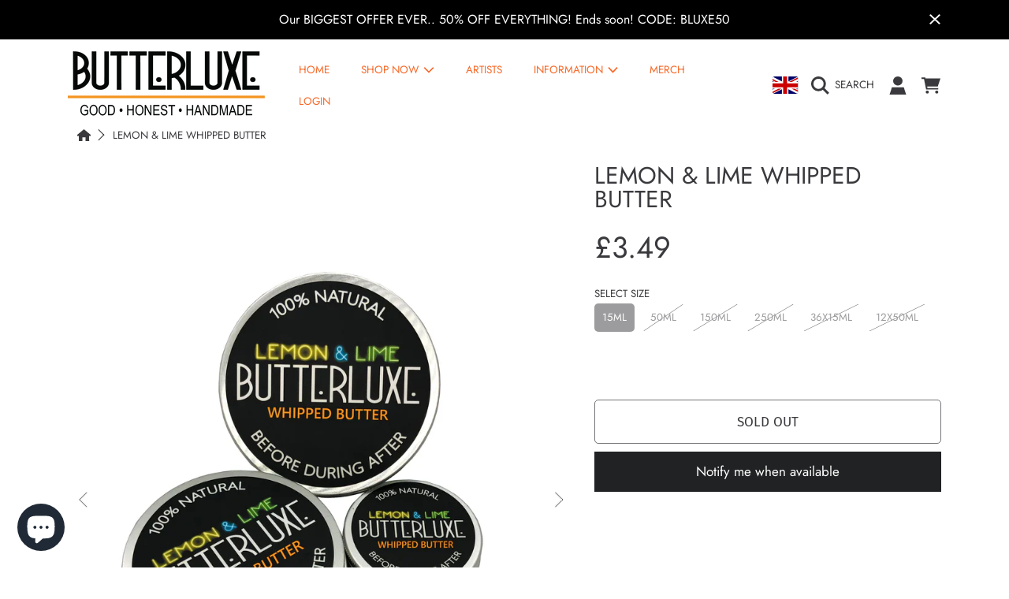

--- FILE ---
content_type: text/css
request_url: https://butterluxeaftercare.com/cdn/shop/t/11/assets/component-cart.css?v=178288030732459530681744640763
body_size: 3373
content:
.header__icons-wrapper--cart{min-width:47px}.cart-page-section{position:relative;margin-top:2.625rem;margin-bottom:70px;max-width:940px;padding:0}.cart-page-section__box{background:rgb(var(--color-background));border-radius:var(--border-radius-container);overflow:hidden;position:relative;z-index:1}.cart-header{background:rgb(var(--color-background));border-radius:var(--border-radius-container) var(--border-radius-container) 0 0;padding:2.1875rem 1.75rem;text-align:center}.cart__heading{text-align:center;color:rgb(var(--color-foreground-5))}.cart__heading h2{color:rgb(var(--color-foreground));margin-bottom:0}.cart__heading span{color:rgb(var(--color-foreground-2));text-transform:uppercase;font-family:var(--font-subheading-family);font-style:var(--font-subheading-style);font-size:calc(var(--font-subheading-scale) * 1.125rem);font-weight:300}.cart-header .cart__free-shipping{max-width:380px;margin:auto;margin-top:.625rem}.cart__free-shipping{display:block;text-align:center}.cart__free-shipping p{font-size:.8125rem;margin-bottom:.5rem}.cart__free-shipping p span{font-family:var(--font-price-family);font-style:var(--font-price-style);font-weight:900;line-height:1.2}.main-cart-content{display:flex}.main-cart-content cart-items{border-right:solid 2px rgb(var(--color-secondary-background))}#main-cart-footer{position:relative;overflow:hidden}#main-cart.is-empty .main-cart-wrapper,cart-items.is-empty+#main-cart-footer,#main-cart.is-empty .cart__free-shipping{display:none}.main-cart-content cart-items{display:block}.main-cart-content cart-items,.main-cart-content #main-cart-footer{flex:1;padding:2rem}.cart__contents th,.cart__contents td{border:0}.cart__contents td{padding-top:0;padding-bottom:20px}.cart__contents th{font-family:var(--font-body-family);font-weight:100;font-size:.875rem;text-transform:uppercase;padding:44px 20px}.cart__contents td:first-child,.cart__contents th:first-child{padding-left:0;vertical-align:top}.cart__contents td:first-child.cart__removed-product,.cart__contents th:first-child.cart__removed-product{padding:1rem 0 1.2rem .5rem}.cart__contents td:last-child,.cart__contents th:last-child{padding-right:0}.cart__contents dd{margin-left:0}.cart-content-items{min-height:286px}.cart-page-section table{margin-bottom:0}.cart__items--disabled{pointer-events:none}.cart__row{opacity:1}.cart__row-wrapper{display:flex;gap:10px;padding-bottom:1.5rem}.cart__row--gift{max-height:var(--max-height, none);opacity:1;transition:max-height .4s cubic-bezier(.33,-.23,.66,1.04),opacity .3s ease-in-out .3s}.cart__row.cart__row--hide{max-height:0;opacity:0;overflow:hidden;transition:opacity .3s ease-in-out,max-height .4s cubic-bezier(.33,-.23,.66,1.04) .2s}.cart__meta{flex:1;width:auto}.cart__image-wrapper{width:90px;overflow:hidden;border-radius:var(--border-radius-thumnails);align-self:flex-start}.cart__image-box{position:relative;width:100%;background-color:rgb(var(--color-foreground),.1)}.cart__image-box .cart__image{position:absolute;left:50%;transform:translate(-50%);width:100%;height:auto;max-width:none}.cart__image-box.media .cart__image{transform:none}.cart__image-box h4{position:absolute;top:50%;left:50%;transform:translate(-50%,-50%);font-size:1rem;text-align:center;color:rgb(var(--color-foreground));line-height:1.1;margin:0}.cart__product-information{display:-webkit-flex;display:-ms-flexbox;display:flex;flex:1;flex-direction:column;height:100%}.cart__product-information .cart__final-price span{display:inline-block;vertical-align:top;line-height:1}.cart__information-td{display:-webkit-flex;display:-ms-flexbox;display:flex;width:100%}.list-view-item__title{margin-right:8px;min-width:6.25rem;font-family:var(--font-price-family);font-style:var(--font-price-style);font-weight:var(--font-price-weight);line-height:1;flex:1}.cart__product-title{border-bottom:none;color:rgb(var(--color-foreground));font-family:var(--font-price-family);font-size:calc(var(--font-price-scale) * 1.125rem)}.product-option{font-family:var(--font-body-family);font-weight:300;color:rgb(var(--color-foreground));font-size:.75rem;margin-top:.25rem}.product-option--plan{text-transform:uppercase;font-size:.6875rem}.product-option--plan .icon{width:.625rem;height:.625rem;margin-right:2px}.cart__final-price{position:relative;width:auto;font-family:var(--font-price-family);font-style:var(--font-price-style);font-size:calc(var(--font-price-scale) * 1.125rem);font-weight:var(--font-price-weight);line-height:calc(1 + .2 / var(--font-price-scale));color:rgb(var(--color-foreground))}.cart__final-price .cart-item__old-price{opacity:.6}.cart__final-price .cart-item__final-price{color:rgb(var(--color-sale))}.cart__final-price .unit-price{font-family:var(--font-subheading-family);font-style:var(--font-subheading-style);font-weight:600;font-size:calc(var(--font-subheading-scale) * .75rem);background-color:rgb(var(--color-foreground-2));color:rgb(var(--color-background));padding:5px;border-radius:calc(3px * var(--border-radius));position:absolute;width:max-content;right:0;bottom:-3px;line-height:1;transform:translateY(100%)}.cart__information--bottom{flex:1;align-items:flex-end;justify-content:flex-end}.cart-shipping a{color:rgb(var(--color-link))}.cart__product-details{flex:1;font-size:.6875rem;font-family:var(--font-body-family);font-weight:300;text-transform:uppercase;color:rgb(var(--color-foreground));display:flex;flex-direction:column;align-self:start}.cart__product-details li{margin:.125rem 0 0;line-height:1.25;display:flex;flex-wrap:wrap;align-items:start;gap:6px}.cart__product-details .product-details__item--property{gap:0;align-items:center}.cart__product-details .product-details__item--property span{word-break:break-word;margin-right:3px}.cart-item-property-thumbnail{width:20px;height:20px;background-size:cover}.cart__product-details li span:not(.color-swatch){padding-top:1px}.product-details__item .color-swatch{margin-left:0;min-width:14px}.cart__error-wrapper{margin-top:1rem;display:flex;align-items:center;line-height:1.2;position:absolute;right:0}.no-js .quantity .select-cart-quantity{display:flex;color:rgb(var(--color-label))}.no-js .select-cart-quantity .select__select{min-height:auto;padding:2px 27px 2px 2px;text-align:center;font-size:1rem;color:rgb(var(--color-label))}.no-js .select-cart-quantity .icon-chevron-down{right:5px}@media only screen and (min-width: 768px){.cart__error-wrapper{margin-top:.8rem}}.cart__error-wrapper--general{width:100%;bottom:15px;height:60px;justify-content:center;background:rgb(var(--color-sale));border-radius:0 0 var(--border-radius-container) var(--border-radius-container);transform:translateY(100%);opacity:1;transition:all .2s ease;padding-top:1rem}.cart__error-wrapper--general__text{display:flex;align-items:center;color:rgb(var(--color-foreground))}.cart__error-wrapper--general .cart__error-text{color:rgb(var(--color-foreground))}.cart__error-wrapper--general.hide-general-error{opacity:0;transform:translateY(0)}.cart__error-wrapper--general .icon-error{fill:rgb(var(--color-foreground))}.cart__error-wrapper--item{margin:0;bottom:-.1875rem;transform:translateY(100%)}.cart__error-wrapper--item--hide{opacity:0;visibility:hidden}.cart__error-wrapper .icon-error{margin-right:.25rem;width:.9375rem;height:.9375rem}.cart__error-text{order:1;font-size:.75rem;color:rgb(var(--color-sale));vertical-align:middle;font-weight:200;font-family:var(--font-body-family)}.cart__error-text:empty+svg{display:none}#main-cart-footer{transition:height .4s ease-in-out}.cart__footer-gift{display:block;margin-bottom:.6875rem}.cart__footer-gift input[type=checkbox]+label .input-check-mark{margin-left:0;margin-right:2px}.cart__footer-gift input[type=checkbox]+label{font-size:.8125rem;text-transform:none;margin:0;color:rgb(var(--color-foreground))}.cart__footer-notes{width:100%;display:flex;gap:1px;border-radius:var(--border-radius-form-elements);overflow:hidden;margin-bottom:1.0625rem}.cart__footer-notes button{flex:1;padding:.5rem;background:rgb(var(--color-secondary-background));color:rgb(var(--color-secondary-foreground));font-family:var(--font-subheading-family);font-style:var(--font-subheading-style);font-weight:600;text-transform:uppercase;border:none;font-size:calc(var(--font-subheading-scale) * .625rem);display:flex;align-items:center;justify-content:center;gap:.3125rem;word-break:break-word}.cart__footer-notes .icon{width:auto;height:.75rem}.cart__footer-modal{position:absolute;min-height:101%;z-index:2;left:0;bottom:0;transform:translateY(100%);display:flex;align-items:center;width:100%;padding:1.5625rem;background:rgb(var(--color-background));transition:transform .3s ease-in}.cart__footer-modal.open{transform:translateY(0)}.cart__footer-modal__content{width:100%;height:inherit;display:flex;flex-direction:column}.cart__footer-modal__content h5{margin-bottom:.3125rem}.cart__footer-modal__content .text-area{height:100%;min-height:150px}.cart__note{margin-top:0;margin-bottom:.375rem}.cart__footer-modal__content .requirement-form{font-size:.75rem;margin-bottom:0}.cart__footer-modal__content .input-group__btn{margin-top:13px}.cart__footer-modal .input-group__btn .btn{padding:.6875rem .875rem;font-size:calc(var(--font-button-scale) * 1rem);flex:auto}.cart__footer-modal .input-group__btn .btn:last-child,.modal__shipping-form__calculate-content{flex:1;min-width:64%}.modal__shipping-form__content{flex:1;transition:all .4s ease-in-out}.modal__shipping-form__calculate-content{position:relative}.modal__shipping-form__calculate-content .cart__note__btn{width:100%}.cart__recalculate-btn{position:absolute;top:0;left:0;width:100%;height:100%;opacity:0;visibility:hidden;transition:opacity .4s ease-in,visibility .4s ease-in}.cart__recalculate-btn.active{opacity:1;visibility:visible}.calculate-shipping__message{margin-top:13px}.calculate-shipping__message p{text-align:center;font-size:.8125rem;color:rgb(var(--color-error));margin-bottom:.6875rem}.calculate-shipping__message .icon-error{width:.8125rem;height:.8125rem}.cart-shipping-rates{padding:20px 0;text-align:center}.cart-shipping-rates h3{text-transform:uppercase}.cart-shipping-rates h3 span{display:block;font-size:calc(var(--font-heading-scale) * 1rem);color:rgba(var(--color-foreground-2))}.cart-shipping-rates ul li:last-child h3{margin-bottom:0}.cart-savings{font-family:var(--font-price-family);font-size:calc(var(--font-price-scale) * .875rem);color:rgb(var(--color-sale))}.cart__total-details{color:rgb(var(--color-foreground));font-weight:300}.order-discount-card-wrapper{display:flex;align-items:center}.order-discount-card-wrapper .order-discount{display:inline-block;width:20%}.order-discount-card-wrapper .icon-saletag{height:.9em}.order-discount-card-wrapper .order-discount:first-child{width:80%;text-align:left;display:flex;line-height:1.25;align-items:center}.cart__totals{display:flex;justify-content:space-between;align-items:end;margin-bottom:2px}.cart__totals__subtotal{margin:0;text-transform:uppercase;font-family:var(--font-price-family);font-style:var(--font-price-style);font-weight:var(--font-price-weight);font-size:calc(var(--font-price-scale) * 1.375rem)}.cart__totals__subtotal-value{font-family:var(--font-price-family);font-style:var(--font-price-style);font-weight:var(--font-price-weight);font-size:calc(var(--font-price-scale) * 1.375rem);text-align:right}.cart__taxes{text-align:left;font-size:.8125rem}.cart__buttons-container{display:block;margin-top:30px}.cart__buttons-container .btn,.cart__buttons-container .shopify-payment-button__button--unbranded{width:16.875rem;margin:auto}.cart-page-section .cart__dismiss{display:block;text-align:center;margin:0 0 .75rem}.cart__dismiss .btn{padding:.875rem 2.3rem}.cart-page-section .cart__submit-controls{display:block;text-align:center;width:auto}.cart__submit{position:relative}.cart__submit .product-form-loader{width:102px;position:absolute;left:50%;top:50%;transform:translate(-50%,-50%);opacity:0;visibility:hidden;transition-property:opacity,visibility;transition-duration:.1s;transition-timing-function:ease-in-out}.cart__submit .product-form-loader .loader-bounce>div{background:rgb(var(--color-background))}.cart__submit.cart__submit--loading .product-form-loader{opacity:1;visibility:visible}.cart__submit.cart__submit--loading .cart__submit__text{opacity:0}.cart__note__btn:after{transition:transform .3s,background-color .4s ease-in}.cart__note__btn.cart__note__btn--saved{color:rgb(var(--color-button-text-alt))}.cart__note__btn.cart__note__btn--saved:after{background-color:rgb(var(--color-button-alt))}.cart__note__btn-text{opacity:1;transition:opacity .4s ease-in}.cart__note__btn.cart__note__btn--saved .cart__note__btn-text{opacity:0}.cart__note__btn-succes-message{position:absolute;left:50%;top:50%;transform:translate(-50%,-50%);opacity:0;display:flex;align-items:center;transition:opacity .4s ease-in}.cart__note__btn.cart__note__btn--saved .cart__note__btn-succes-message{opacity:1}.cart__note__btn-succes-message .icon-check{margin-right:4px;height:1.3em}.cart__note__btn.cart__note__btn--saved .icon-check #icon_check{stroke-dasharray:80;stroke-dashoffset:80;animation:strokeCircle 1.3s linear;animation-fill-mode:forwards}.free-shipping-scale{position:relative;width:100%;height:13px;background:rgb(var(--color-background));border-radius:7px;overflow:hidden}.free-shipping-scale__fill{position:absolute;left:0;top:0;background:rgb(var(--color-foreground-2));height:100%;border-radius:7px;transition:width .2s ease-in}.cart-header .free-shipping-scale{background:rgb(var(--color-foreground))}.cart-header .free-shipping-scale__fill{background:rgb(var(--color-background))}.cart-gift-wrapping{display:flex}.cart-gift-wrapping__price{font-family:var(--font-price-family);font-style:var(--font-price-style);font-weight:600;line-height:1.2}.cart-gift-wrapping__help{margin-left:5px;position:relative}.cart-gift-wrapping__help svg{display:block}.cart-gift-wrapping__help-tooltip{position:relative;cursor:pointer;transition:opacity .2s ease-in;color:rgb(var(--color-foreground))}.cart-gift-wrapping__help-tooltip-text{position:absolute;opacity:0;visibility:hidden;font-size:.6875rem;right:-3px;top:50%;transform:translate(100%,-50%);background:rgb(var(--color-background));color:rgb(var(--color-foreground));border-radius:var(--border-radius-form-elements);padding:6px;min-width:116px;transition:opacity .2s ease-in,visibility .2s ease-in}.cart-gift-wrapping__help-tooltip:hover .cart-gift-wrapping__help-tooltip-text{opacity:1;visibility:visible}.cart-gift-wrapping__help-spiner{position:absolute;top:0;left:0;opacity:0;visibility:hidden;transition:opacity .2s ease-in,visibility .2s ease-in}.loading-gift-wrap .cart-gift-wrapping__help-spiner{opacity:1;visibility:visible}.loading-gift-wrap .cart-gift-wrapping__help-tooltip{opacity:0}.modal__shipping-content{opacity:0;transition:opacity .4s ease-in-out}.modal__shipping-content.active{opacity:1}.cart-shipping-rates{transform:translate(-20%);transition:all .2s ease-in-out}.cart-shipping-rates.active{transform:translate(0);transition:all .2s ease-in-out .4s}.cart-page-section__box .empty-page-content{position:relative;min-height:280px}.empty-page-content__wrap{position:absolute;top:50%;transform:translateY(-50%);padding:1.625rem;width:100%}.cart--empty-message{font-family:var(--font-subheading-family);font-style:var(--font-subheading-style);color:rgb(var(--color-foreground));text-transform:uppercase;font-weight:300;font-size:calc(var(--font-subheading-scale) * 1.125rem);margin-bottom:.625rem}.cart--no-cookies .cart--empty-message{display:none}.cookie-message{display:none;padding-bottom:25px}.cart--no-cookies .cookie-message{display:block}.additional-checkout-buttons{max-width:16.875rem;margin:0 auto}shopify-accelerated-checkout,shopify-accelerated-checkout-cart{--shopify-accelerated-checkout-button-block-size: 44px;--shopify-accelerated-checkout-button-border-radius: var(--border-radius-form-elements);--shopify-accelerated-checkout-row-gap: .75rem}.additional-checkout-buttons [data-shopify-buttoncontainer]{display:grid!important;grid-template-columns:repeat(auto-fit,minmax(100px,1fr));grid-gap:12px;margin:.75rem 0 0!important}.additional-checkout-buttons [data-testid=grid-cell]{border-radius:var(--border-radius-form-elements);overflow:visible;margin:0!important}.additional-checkout-buttons [data-testid=grid-cell]:not(:first-child){width:8.125rem}.additional-checkout-buttons.additional-checkout--hide{display:none}.additional-checkout-buttons input[type=image]{padding:0;border:0;background:transparent}.additional-checkout-buttons .dynamic-checkout__content div[role=button]{border-radius:var(--border-radius-form-elements)!important;transform:scale(1);transition:all .3s}.additional-checkout-buttons .dynamic-checkout__content div[role=button]:focus-visible{outline:.2rem solid rgba(var(--color-foreground),.5)!important;box-shadow:0 0 0 2px rgb(var(--color-background)),0 0 0 4px #00f!important}.paypal-button.paypal-button-shape-rect{border-radius:var(--border-radius-form-elements);overflow:hidden}[data-shopify-buttoncontainer]{justify-content:flex-end}.cart-recommendations{margin:1.875rem auto 70px}.cart__product-recommendations-list{display:grid;grid-template-columns:repeat(auto-fit,minmax(156px,1fr));grid-gap:14px;justify-items:center}.cart__product-recommendations-list>li{width:100%;max-width:462px}@media only screen and (min-width: 768px){.cart__contents td{padding-left:20px;padding-right:0}}@media only screen and (max-width: 1024px){.cart-page-section{max-width:577px}.main-cart-content{display:block}.main-cart-content cart-items{padding:1.875rem 1.875rem 0;border-right:none}.main-cart-content #main-cart-footer{border-top:solid 1px rgb(var(--color-secondary-background));padding:.625rem 1.875rem 1.875rem}.cart__footer-modal{border-top:solid 1px rgb(var(--color-secondary-background))}#main-cart-footer{overflow:initial}.main-cart-content .cart-content-items{min-height:auto}.main-cart-content .cart__footer .grid{margin-left:0}.main-cart-content .cart__footer .grid__item{padding:0}.main-cart-content .cart__dismiss{margin:0 0 .75rem}}@media only screen and (max-width: 989px){.cart-page-section{margin-top:1.375rem}}@media only screen and (max-width: 768px){.cart-page-section{max-width:100%;margin-bottom:0;transition:padding .3s ease}.cart-page-section__box{border-radius:var(--border-radius-container) var(--border-radius-container) 0 0}.cart-header{padding:1.875rem 1.75rem}.cart__heading span{font-size:1rem}.main-cart-content cart-items{padding:1.25rem 1.25rem 0}.main-cart-content #main-cart-footer{border-top:solid 1px rgb(var(--color-secondary-background));padding:.625rem 1.25rem 1.25rem}.cart-page-section__box .empty-page-content{min-height:320px}.cart-page-section--error{padding-top:70px}.cart__error-wrapper--general{transform:none;border-radius:0;padding-top:0;margin:0;position:static}.cart__error-wrapper--general.hide-general-error{opacity:0;display:none;transform:initial}.top-buy-container--static.hide{display:block!important}.cart__contents td:nth-child(3),.cart__contents th:nth-child(2){padding-left:0;padding-right:0}.cart__image-wrapper{padding-right:0}.cart__footer-notes button{flex-direction:column}}@media (max-width: 400px){.cart__footer-modal__content .input-group__btn{display:flex;gap:.625rem}}@media (max-width: 370px){.cart__image-wrapper{width:60px}.list-view-item__title{min-width:5.375rem}.cart__buttons-container .btn,.cart__buttons-container .shopify-payment-button__button--unbranded,.btn--from{width:100%;max-width:270px;padding:18px 26px}.cart__image-box h4{font-size:.7rem}}@media (max-width: 300px){.cart__product-title{font-size:calc(var(--font-price-scale) * 1.0625rem)}.product-details__item .color-swatch{display:none}.cart__qty .quantity{width:4.8125rem}.cart__image-wrapper{width:68px}.cart__image-box .cart__image{height:auto}.additional-checkout-buttons [data-testid=grid-cell]:not(:first-child){width:auto}}.cart-page-section .skeleton-text,.drawer .skeleton-text{position:relative;min-width:50px;display:inline-block}.cart-page-section .skeleton-text:after,.drawer .skeleton-text:after{content:"";position:absolute;left:0;top:50%;transform:translateY(-50%);min-width:50px;width:100%;height:100%;border-radius:var(--border-radius-skeleton);background:linear-gradient(90deg,#d5d4d4,#e9e9e9,#d5d4d4);background-size:200%;animation:skeletonLoader 1.5s linear infinite;display:none}.cart-page-section__box .skeleton-view .skeleton-text:after{display:block}.cart--loading .cart__heading .skeleton-text,.cart--loading .cart__total-details .skeleton-text,.cart__row--loading .skeleton-text{color:rgb(var(--color-background))}.cart--loading .cart__heading .skeleton-text:after,.cart--loading .cart__total-details .skeleton-text:after,.cart__row--loading .skeleton-text:after{display:block}
/*# sourceMappingURL=/cdn/shop/t/11/assets/component-cart.css.map?v=178288030732459530681744640763 */


--- FILE ---
content_type: text/css
request_url: https://butterluxeaftercare.com/cdn/shop/t/11/assets/component-list-menu.css?v=179345742418626206941744640762
body_size: -340
content:
.list-menu--right{right:0}.details--list-menu{position:initial}.site-header__categories__menu{display:flex;width:100%;justify-content:space-between;align-items:flex-start}.site-header__categories__list-content{flex:1;display:grid;grid-template-columns:repeat(auto-fit,minmax(var(--submenu-grid-size, 80px),auto));align-items:start;width:100%;justify-content:left;flex-wrap:wrap;gap:.75rem 3.75rem}.site-header__categories__list-content>li{max-width:280px}.list-menu--disclosure{position:absolute;background:rgb(var(--color-background));padding:1.125rem 0;border-top:solid 1px rgb(var(--color-foreground));width:100vw;left:0;top:100%}.list-menu--disclosure:focus{outline:none}.header__submenu .header__submenu .list-menu__item--active{font-weight:500;font-style:italic}.list-menu--disclosure.localization-selector{max-height:18rem;overflow:auto;width:10rem;padding:.5rem}@media (max-width: 960px){.site-header__categories__list-content{display:block;height:100vh;overflow:scroll;padding-bottom:200px}}
/*# sourceMappingURL=/cdn/shop/t/11/assets/component-list-menu.css.map?v=179345742418626206941744640762 */


--- FILE ---
content_type: text/css
request_url: https://butterluxeaftercare.com/cdn/shop/t/11/assets/component-menu-drawer.css?v=30926155048196075611744640762
body_size: 610
content:
.header__icon--menu{position:initial}.js menu-drawer>details>summary:before,.js menu-drawer>details[open]:not(.menu-opening)>summary:before{content:"";position:absolute;cursor:default;width:100%;height:100vh;height:var(--viewport-height, 100vh);top:100%;left:0;background:rgb(var(--color-background));opacity:0;visibility:hidden;z-index:2;transition:opacity 0s,visibility 0s}menu-drawer>details[open]>summary:before{visibility:visible;opacity:1;transition:opacity .3s ease,visibility .3s ease}.menu-drawer{position:absolute;transform:translate(-100%);visibility:hidden;z-index:3;left:0;top:0;width:100vw;padding:0;border-left:0;background-color:rgb(var(--color-background));overflow-x:hidden}.no-js .menu-drawer{top:100%;height:calc(100vh - 100%);border-top:solid 1px rgb(var(--color-foreground),.3)}.js .menu-drawer{height:100vh;height:calc(var(--viewport-height, 100vh) - (var(--header-offset-top, 0px)))}.js .shopify-section-header-sticky .menu-drawer{height:100vh;height:var(--viewport-height, 100vh)}.js details[open]>.menu-drawer,.js details[open]>.menu-drawer__submenu{transition:transform .3s ease,visibility .3s ease}.no-js details[open]>.menu-drawer,.js details[open].menu-opening>.menu-drawer{transform:translate(0);visibility:visible}details[open].menu-opening>.menu-drawer__submenu{transform:translate(0);visibility:visible}details[open]>.header__menu-item .icon-arrow{transform:rotate(180deg)}@media screen and (min-width: 750px){.no-js .menu-drawer{height:auto}}.menu-drawer__inner-container{height:100%;position:relative;display:flex;flex-direction:column}.menu-drawer__header{display:grid;grid-template-areas:"heading close-icon";grid-template-columns:1fr auto;align-items:center;padding:.6rem .8rem}.no-js .menu-drawer__header{display:none}.menu-drawer__inner-container .menu-drawer__header .header__heading,.menu-drawer__inner-container .menu-drawer__header .header__heading-link{justify-self:left;text-align:left}.menu-drawer__inner-container .header__heading-link{padding-left:1.075rem}.menu-drawer__header img{height:auto;width:100%}.menu-drawer__header .modal__close-button{grid-area:close-icon}.menu-drawer__navigation-container{display:grid;grid-template-rows:1fr auto;align-content:space-between;overflow-y:auto;height:100%}.no-js .menu-drawer__navigation-container{height:100%}.menu-drawer__menu{width:100%;overflow-x:hidden}.menu-drawer__menu__mobile .menu-drawer__menu .menu-drawer__menu-item{padding-left:3.75rem}.menu-drawer__inner-submenu{height:100%;overflow-x:hidden;overflow-y:auto;padding-bottom:12.5rem}.menu-drawer__inner-submenu .list-menu__item{padding-left:3.75rem}.menu-drawer__inner-submenu .menu-drawer__menu li:last-child{margin-bottom:1.125rem}.no-js .menu-drawer__navigation{padding:0}.menu-drawer__menu .border-top{border-color:rgb(var(--color-foreground),.3);margin-top:50px;padding-top:25px}.menu-drawer__menu summary{position:relative}.list-menu--parent li summary,.list-menu--parent li a{left:-20px;transition:left .3s ease-in-out;position:relative}.no-js .list-menu--parent li summary,.no-js .list-menu--parent li a{left:0}.menu-drawer-container.menu-opening .list-menu--parent li summary,.menu-drawer-container.menu-opening .list-menu--parent li a{left:0}.menu-drawer-container.menu-opening .list-menu--parent li:nth-child(1) summary,.menu-drawer-container.menu-opening .list-menu--parent li:nth-child(1) a{transition-delay:.05s}.menu-drawer-container.menu-opening .list-menu--parent li:nth-child(2) summary,.menu-drawer-container.menu-opening .list-menu--parent li:nth-child(2) a{transition-delay:.1s}.menu-drawer-container.menu-opening .list-menu--parent li:nth-child(3) summary,.menu-drawer-container.menu-opening .list-menu--parent li:nth-child(3) a{transition-delay:.15s}.menu-drawer-container.menu-opening .list-menu--parent li:nth-child(4) summary,.menu-drawer-container.menu-opening .list-menu--parent li:nth-child(4) a{transition-delay:.2s}.menu-drawer-container.menu-opening .list-menu--parent li:nth-child(5) summary,.menu-drawer-container.menu-opening .list-menu--parent li:nth-child(5) a{transition-delay:.25s}.menu-drawer-container.menu-opening .list-menu--parent li:nth-child(6) summary,.menu-drawer-container.menu-opening .list-menu--parent li:nth-child(6) a{transition-delay:.3s}.menu-drawer-container.menu-opening .list-menu--parent li:nth-child(7) summary,.menu-drawer-container.menu-opening .list-menu--parent li:nth-child(7) a{transition-delay:.35s}.menu-drawer-container.menu-opening .list-menu--parent li:nth-child(8) a,.menu-drawer-container.menu-opening .list-menu--parent li:nth-child(8) summary{transition-delay:.4s}.menu-drawer-container.menu-opening .list-menu--parent li:nth-child(9) a,.menu-drawer-container.menu-opening .list-menu--parent li:nth-child(9) summary{transition-delay:.45s}.menu-drawer-container.menu-opening .list-menu--parent li:nth-child(10) a,.menu-drawer-container.menu-opening .list-menu--parent li:nth-child(10) summary{transition-delay:.5s}.menu-drawer-container.menu-opening .list-menu--parent li:nth-child(11) a,.menu-drawer-container.menu-opening .list-menu--parent li:nth-child(11) summary{transition-delay:.55s}.menu-drawer-container.menu-opening .list-menu--parent li:nth-child(12) a,.menu-drawer-container.menu-opening .list-menu--parent li:nth-child(12) summary{transition-delay:.6s}.menu-drawer-container.menu-opening .list-menu--parent li:nth-child(13) a,.menu-drawer-container.menu-opening .list-menu--parent li:nth-child(13) summary{transition-delay:.65s}.menu-drawer-container.menu-opening .list-menu--parent li:nth-child(14) a,.menu-drawer-container.menu-opening .list-menu--parent li:nth-child(14) summary{transition-delay:.7s}.menu-drawer-container.menu-opening .list-menu--parent li:nth-child(15) a,.menu-drawer-container.menu-opening .list-menu--parent li:nth-child(15) summary{transition-delay:.75s}.menu-drawer-container.menu-opening .list-menu--parent li:nth-child(16) a,.menu-drawer-container.menu-opening .list-menu--parent li:nth-child(16) summary{transition-delay:.8s}.menu-drawer-container.menu-opening .list-menu--parent li:nth-child(17) a,.menu-drawer-container.menu-opening .list-menu--parent li:nth-child(17) summary{transition-delay:.85s}.menu-drawer-container.menu-opening .list-menu--parent li:nth-child(18) a,.menu-drawer-container.menu-opening .list-menu--parent li:nth-child(18) summary{transition-delay:.9s}.menu-drawer-container.menu-opening .list-menu--parent li:nth-child(19) a,.menu-drawer-container.menu-opening .list-menu--parent li:nth-child(19) summary{transition-delay:.95s}.menu-drawer-container.menu-opening .list-menu--parent li:nth-child(20) a,.menu-drawer-container.menu-opening .list-menu--parent li:nth-child(20) summary{transition-delay:1s}.menu-drawer-container.menu-opening .list-menu--parent li:nth-child(21) a,.menu-drawer-container.menu-opening .list-menu--parent li:nth-child(21) summary{transition-delay:1.05s}.menu-drawer__menu .list-menu__item--title{padding-top:1.875rem}.menu-drawer__menu-item{padding:.9375rem 1.875rem;text-decoration:none;--font-size: calc(var(--font-scale)* .875rem);font-size:calc(var(--font-size)* var(--font-section-scale, 1));color:rgb(var(--color-foreground))}.menu-drawer summary.menu-drawer__menu-item{padding-right:2.5rem}.menu-drawer-container li a.menu-drawer__menu-item:not(.list-menu__item--title):focus{color:rgb(var(--color-foreground));font-weight:500;left:8px}.menu-drawer__menu-item--active{background-color:rgb(var(--active-color),.4)}.no-js .menu-drawer .icon-arrow-right{transform:rotate(90deg)}.menu-drawer__menu-item>.icon-arrow-right{position:absolute;right:1.3125rem;top:50%;transform:translateY(-50%);width:20px;height:20px}.js .menu-drawer__submenu{position:absolute;top:var(--header-bottom-position, 0px);width:100%;bottom:0;left:0;background-color:rgb(var(--color-background));z-index:1;transform:translate(100%);visibility:hidden}.js .menu-drawer__submenu .menu-drawer__submenu{overflow-y:auto}.menu-drawer__close-button{font-family:var(--font-family);font-style:var(--font-style);font-weight:var(--font-weight);--font-size: calc(var(--font-scale)* .875rem);font-size:calc(var(--font-size)* var(--font-section-scale, 1));padding:.9375rem 1.1875rem;text-decoration:none;display:flex;align-items:center;width:100%;background-color:rgb(var(--active-color),.4);border:none}.no-js .menu-drawer__close-button{display:none}.menu-drawer__close-button .icon-arrow-right{transform:rotate(180deg);margin-right:.8125rem}.menu-drawer__account{font-family:var(--font-family);font-style:var(--font-style);font-weight:var(--font-weight);width:100%;text-decoration:none;padding:.9375rem 1.875rem;margin:0;--font-size: calc(var(--font-scale)* .875rem);font-size:calc(var(--font-size)* var(--font-section-scale, 1));color:rgb(var(--color-foreground))}.menu-drawer__account>div{display:inline-flex;align-items:center}.menu-drawer__account-email{display:block;font-style:italic;font-size:.875rem;margin-top:.5rem}.menu-drawer__account .icon-login{height:1rem;width:1rem;margin-right:.5rem;margin-left:0;position:static}.menu-drawer .list-social{justify-content:flex-start;margin-left:-1.25rem;margin-top:2rem}.menu-drawer .list-social:empty{display:none}.menu-drawer .list-social__link{padding:1.3rem 1.25rem}
/*# sourceMappingURL=/cdn/shop/t/11/assets/component-menu-drawer.css.map?v=30926155048196075611744640762 */


--- FILE ---
content_type: text/css
request_url: https://butterluxeaftercare.com/cdn/shop/t/11/assets/component-deferred-media.css?v=136249124559985260591744640762
body_size: -306
content:
.deferred-media__poster{background-color:transparent;border:none;cursor:pointer;margin:0;padding:0;height:100%;width:100%}.media>.deferred-media__poster{display:flex;align-items:center;justify-content:center}.deferred-media__poster img{display:block;max-width:100%;width:100%;height:100%;object-fit:cover}.deferred-media{overflow:hidden}.deferred-media:not([loaded]) template{z-index:-1}.deferred-media[loaded]>.deferred-media__poster{display:none}.deferred-media__poster:focus{outline-offset:-.3rem}.deferred-media__poster-button{color:rgb(var(--color-foreground));display:flex;align-items:center;justify-content:center;height:60px;width:60px;position:absolute;left:50%;top:50%;transform:translate(-50%,-50%) scale(1);transition:transform .2s ease,color .2s ease;z-index:1}.deferred-media__poster-button:hover{transform:translate(-50%,-50%) scale(1.1)}.deferred-media__poster-button .icon,.deferred-media__poster-button .icon-layers{width:100%;height:100%}.icon-layers .svg-inline--fa{height:100%}@media screen and (max-width: 1000px){.product-single__gallery-item .deferred-media__poster{pointer-events:none}.product-single__gallery-item .deferred-media__poster-button{display:none}deferred-media.video-section__media .deferred-media__poster{pointer-events:initial}deferred-media.video-section__media .deferred-media__poster-button{display:flex}.deferred-media__poster-button{height:40px;width:40px}}
/*# sourceMappingURL=/cdn/shop/t/11/assets/component-deferred-media.css.map?v=136249124559985260591744640762 */


--- FILE ---
content_type: text/javascript
request_url: https://butterluxeaftercare.com/cdn/shop/t/11/assets/media-gallery.js?v=139418628750628586341744640762
body_size: 1228
content:
(!customElements.get("media-gallery")||!customElements.get("media-gallery-lite"))&&function($){var $=jQuery=$;class MediaGallery extends HTMLElement{constructor(){super(),this.productGallery=this.querySelector(`.product-single__gallery-${this.dataset.section}`),this.thumbnailsWrapper=this.querySelector(".thumbnails-wrapper"),this.productThumbnails=this.thumbnailsWrapper?this.thumbnailsWrapper.querySelector(".product-single__thumbnails"):{};const productVariants=document.getElementById(`VariantSelect-${this.dataset.section}`);let options,currentVariant,mediaId=null;productVariants&&(options=productVariants.productData?productVariants.productData.options:null,currentVariant=productVariants.currentVariant,currentVariant&&currentVariant.featured_media&&(mediaId=`${this.dataset.section}-${currentVariant.featured_media.id}`)),this.initBreakpoints(),this.initGallerySlider(),this.initThumbnails(),this.setActiveMedia(mediaId,options,currentVariant)}initBreakpoints(){enquire.register("screen and (min-width: 1280px)",{match:()=>{this.bpSmall=!1},unmatch:()=>{this.bpSmall=!0}}),enquire.register("screen and (min-width: 1001px)",{match:()=>{this.blockSlide3DModel=!0}})}autoFitIsSupported(){const{userAgent}=window.navigator;return!userAgent.includes("Firefox/")}initGallerySlider(){const self=this,$productGallery=$(`.product-single__gallery-${this.dataset.section}`),galleryInitialized=$productGallery.hasClass("slick-initialized"),optionsGallery={arrows:!0};galleryInitialized||($productGallery.on("init",function(event,slick){self.blockSlide3DModel===!0&&$productGallery.find(".slick-current .product-media-modal__model").length&&slick.slickSetOption("swipe",!1)}),$productGallery.slick(optionsGallery),$productGallery.on("beforeChange",function(event,slick,currentSlide,nextSlide){self.setActiveThumbnail(null,nextSlide)}),$productGallery.on("afterChange",function(event,slick,currentSlide){const activeMedia=$productGallery.find(".slick-current");activeMedia.length&&self.playActiveMedia(activeMedia[0]),self.blockSlide3DModel===!0&&($productGallery.find(".slick-current .product-media-modal__model").length?slick.slickSetOption("swipe",!1):slick.slickGetOption("swipe")===!1&&slick.slickSetOption("swipe",!0))}),window.addEventListener("keydown",event=>{event.code==="ArrowLeft"?$productGallery.slick("slickPrev"):event.code==="ArrowRight"&&$productGallery.slick("slickNext")}),$(".product-single__wrapper").find(".slick-list").removeAttr("aria-live"),$(".product-single__wrapper").find(".slick-disabled").removeAttr("aria-disabled"))}initThumbnails(){const thumbImages=this.querySelectorAll(`.product-single__thumbnail--${this.dataset.section}`);thumbImages.length&&thumbImages.forEach(thumbImage=>{const self=this;thumbImage.addEventListener("click",function(e){e.preventDefault();const mediaId=this.dataset.thumbnailId;self.setActiveThumbnail(mediaId)})})}setActiveThumbnail(mediaId=null,nextSlide=null){let $activeThumbnail,slideIndex=0;const $thumbnailWrappers=$(".product-single__thumbnails-item"),$thumbnailActiveWrappers=$(".product-single__thumbnails-item:not(.product-single__thumbnails--hide)"),$slickGallery=$(`.product-single__gallery-${this.dataset.section}`),$thumbImages=$(`.product-single__thumbnail--${this.dataset.section}`);if(mediaId)$activeThumbnail=$thumbnailWrappers.find(`.product-single__thumbnail--${this.dataset.section}[data-thumbnail-id='${mediaId}']`);else{let activeSlide=$slickGallery.slick("slickCurrentSlide");nextSlide!=null&&(activeSlide=nextSlide),$activeThumbnail=$($thumbnailActiveWrappers[activeSlide]).find(".product-single__thumbnail"),mediaId=$activeThumbnail.data("thumbnail-id")}$thumbImages.removeClass("active-thumb").removeAttr("aria-current"),$activeThumbnail.addClass("active-thumb"),$activeThumbnail.attr("aria-current",!0),$thumbnailActiveWrappers.each(function(index,element){$(element).find(".product-single__thumbnail").data("thumbnail-id")===mediaId&&(slideIndex=index)}),$slickGallery.slick("slickGoTo",slideIndex,!0)}camelize(str){return str.replace(/\W+(.)/g,function(match,chr){return chr.toUpperCase()})}setActiveMedia(mediaId,productOptions,currentVariant){const enableAllImages=this.dataset.enableAllImages,$slickGallery=$(`.product-single__gallery-${this.dataset.section}`),$thumbnailWrappers=$(".product-single__thumbnails-item"),self=this;let slideIndex=0,colorValue,setThumbnail=!1;if(productOptions&&currentVariant){const productSwatchesArray=this.dataset.productSwatches.split(",");productOptions.forEach((option,i)=>{const optionName=option.toLowerCase().trim();productSwatchesArray.find(value=>value.trim()===optionName)&&(colorValue=currentVariant.options[i])})}if(colorValue&&enableAllImages==="false"){const colorValueCamelize=this.camelize(colorValue.toLowerCase());if($thumbnailWrappers.each((index,elem)=>{const $wrapper=$(elem),alt=$wrapper.find("img").data("alt"),altColor=alt.match(/\(([^)]+)\)/)?alt.match(/\(([^)]+)\)/)[1]:"",altColorCamelize=this.camelize(altColor.toLowerCase());for(;$thumbnailWrappers.length===1;)$wrapper=$wrapper.parent();if(altColor===""){$wrapper.removeClass("product-single__thumbnails--hide");return}altColorCamelize===colorValueCamelize?$wrapper.removeClass("product-single__thumbnails--hide"):$wrapper.addClass("product-single__thumbnails--hide")}),$slickGallery.slick("slickUnfilter"),$slickGallery.slick("slickFilter",function(){const altImage=$(this).attr("data-alt"),altImageColor=altImage.match(/\(([^)]+)\)/)?altImage.match(/\(([^)]+)\)/)[1]:"",altImageColorCamelize=self.camelize(altImageColor.toLowerCase());return altImageColor===""?!0:altImageColorCamelize===colorValueCamelize}),$(".product-single__thumbnails--hide").length===0&&mediaId){const activeMedia2=this.productGallery.querySelector(`[data-media-id="${mediaId}"]`);slideIndex=parseInt(activeMedia2.dataset.slickIndex)}else mediaId&&(setThumbnail=!0,self.setActiveThumbnail(mediaId))}else if($thumbnailWrappers.each(function(index,elem){const $wrapper=$(elem);for(;$thumbnailWrappers.length===1;)$wrapper=$wrapper.parent();$wrapper.removeClass("product-single__thumbnails--hide")}),mediaId){const activeMedia2=this.productGallery.querySelector(`[data-media-id="${mediaId}"]`);slideIndex=parseInt(activeMedia2.dataset.slickIndex)}setThumbnail||$slickGallery.slick("slickGoTo",slideIndex,!0);const activeMedia=this.productGallery.querySelector(`[data-slick-index="${$slickGallery.slick("slickCurrentSlide")}"]`);this.playActiveMedia(activeMedia)}playActiveMedia(activeItem){if(window.pauseAllMedia(this),activeItem){const video=activeItem.querySelector("video");video&&video.getAttribute("autoplay")&&video.play();const deferredMedia=activeItem.querySelector(".deferred-media:not(product-model)");if(deferredMedia&&deferredMedia.dataset.preventAutoplay)return;deferredMedia&&deferredMedia.loadContent&&deferredMedia.loadContent(!1)}}}customElements.define("media-gallery",MediaGallery);class MediaGalleryLite extends MediaGallery{constructor(){super()}initGallerySlider(){const self=this,sectionId=this.dataset.section,$productGallery=$(`.product-single__gallery-${sectionId}`),$galleryNav=$(`.product-single__thumbnails-${sectionId}`),optionsGallery={slidesToShow:1,slidesToScroll:1,arrows:!1,fade:!0,asNavFor:`.product-single__thumbnails-${sectionId}`},optionsNav={slidesToShow:3,slidesToScroll:1,asNavFor:`.product-single__gallery-${sectionId}`,centerMode:!0,centerPadding:"0px",focusOnSelect:!0,vertical:!0,arrows:!0,responsive:[{breakpoint:1024,settings:{slidesToShow:3,slidesToScroll:1,arrows:!0,vertical:!1}}]};$productGallery.on("init",function(event,slick){self.blockSlide3DModel===!0&&$productGallery.find(".slick-current .product-media-modal__model").length&&slick.slickSetOption("swipe",!1)}),$productGallery.slick(optionsGallery),$galleryNav.slick(optionsNav),$productGallery.on("beforeChange",function(event,slick,currentSlide,nextSlide){self.setActiveThumbnail(null,nextSlide)}),$productGallery.on("afterChange",function(event,slick,currentSlide){const activeMedia=$productGallery.find(".slick-current");activeMedia.length&&self.playActiveMedia(activeMedia[0]),self.blockSlide3DModel===!0&&($productGallery.find(".slick-current .product-media-modal__model").length?slick.slickSetOption("swipe",!1):slick.slickGetOption("swipe")===!1&&slick.slickSetOption("swipe",!0))}),window.addEventListener("keydown",event=>{event.code==="ArrowLeft"?$productGallery.slick("slickPrev"):event.code==="ArrowRight"&&$productGallery.slick("slickNext")}),$(".product-single__wrapper").find(".slick-list").removeAttr("aria-live"),$(".product-single__wrapper").find(".slick-disabled").removeAttr("aria-disabled")}}customElements.define("media-gallery-lite",MediaGalleryLite)}(theme.jQuery);
//# sourceMappingURL=/cdn/shop/t/11/assets/media-gallery.js.map?v=139418628750628586341744640762


--- FILE ---
content_type: text/javascript
request_url: https://butterluxeaftercare.com/cdn/shop/t/11/assets/cart.js?v=163998188304242990891744640761
body_size: 4254
content:
class CartRemoveButton extends HTMLElement{constructor(){super(),this.addEventListener("click",event=>{event.preventDefault();const cartItems=this.closest("cart-items")||this.closest("cart-drawer-items");cartItems.cartDrawerUpsells&&cartItems.cartDrawerUpsells.classList.add("cart-drawer-recommendations--loading"),this.dataset.clear?cartItems.updateQuantity(this.dataset.index,0,"",!0):cartItems.updateQuantity(this.dataset.index,0)})}}customElements.define("cart-remove-button",CartRemoveButton);class CartFreeShipping extends HTMLElement{static get observedAttributes(){return["threshold","total-price"]}constructor(){super(),this.messageElement=this.querySelector(".free-shipping__message"),this.progressBarElement=this.querySelector(".free-shipping-scale__fill")}connectedCallback(){this.threshold=Math.round(this.threshold*(Shopify.currency.rate||1)),this.updateShippingIndicator()}get threshold(){return parseFloat(this.getAttribute("threshold"))}set threshold(value){this.setAttribute("threshold",value)}get totalPrice(){return parseFloat(this.getAttribute("total-price"))}set totalPrice(value){this.setAttribute("total-price",value)}updateShippingIndicator(){const percentage=Math.round(this.totalPrice*100/this.threshold);this.progressBarElement.style.width=`${percentage}%`,this.updateMessage()}updateMessage(){if(this.totalPrice>=this.threshold)this.messageElement.innerHTML=this.dataset.reachedMessage;else{const replacement=`<span class="free-shipping__price">${Shopify.formatMoney(this.threshold-this.totalPrice,this.dataset.currencyFormat).replace(/\$/g,"$$$$")}</span>`;this.messageElement.innerHTML=this.dataset.unreachedMessage.replace(new RegExp("({{.*}})","g"),replacement)}}}customElements.define("cart-free-shipping",CartFreeShipping);class CartItems extends HTMLElement{constructor(){super(),this.lineItemStatusElement=document.getElementById("shopping-cart-line-item-status")||document.getElementById("CartDrawer-LineItemStatus"),this.colorSwatches=this.querySelectorAll(".cart__product-details .color-swatch"),hideUnavailableColors(this.colorSwatches),this.currentItemCount=Array.from(this.querySelectorAll('[name="updates[]"]')).reduce((total,quantityInput)=>total+parseInt(quantityInput.value),0),this.debouncedOnChange=debounce(event=>{this.onChange(event)},300),this.addEventListener("change",this.debouncedOnChange.bind(this))}onChange(event){this.updateQuantity(event.target.dataset.index,event.target.value,document.activeElement.getAttribute("name"))}getSectionsToRender(){return[{id:"main-cart",section:document.getElementById("main-cart").dataset.id,selector:".js-contents",childSectionSelectors:[".cart__footer",".cart__items",".cart__heading",".cart__free-shipping"]},{id:"cart-icon-bubble",section:"cart-icon-bubble",selector:".shopify-section"},{id:"cart-live-region-text",section:"cart-live-region-text",selector:".shopify-section"}]}updateQuantity(line,quantity,name,clear){this.enableLoading(line);let cartUrl=routes.cart_change_url,body=JSON.stringify({line,quantity,sections:this.getSectionsToRender().map(section=>section.section),sections_url:window.location.pathname});if(clear){cartUrl=routes.cart_update_url;const items2=(document.getElementById("main-cart-items")||document.getElementById("CartDrawer-CartItems")).querySelectorAll(".cart__row"),itemsKey={};items2.forEach(item=>{const key=item.dataset.key;itemsKey[key]=0}),body=JSON.stringify({updates:itemsKey,attributes:{"gift-wrapping":"","gift-note":""},sections:this.getSectionsToRender().map(section=>section.section),sections_url:window.location.pathname})}fetch(`${cartUrl}`,{...fetchConfig(),body}).then(response=>response.text()).then(state=>{const parsedState=JSON.parse(state),quantityElement=document.getElementById(`Quantity-${line}`)||document.getElementById(`Drawer-quantity-${line}`),items2=document.querySelectorAll(".cart__row"),cartItems=document.querySelectorAll(".cart__item");if(parsedState.errors){quantityElement.value=quantityElement.getAttribute("value");let message2=window.cartStrings.quantityError.replace("[quantity]",quantityElement.value);this.updateLiveRegions(line,message2),items2.forEach(lineItem2=>lineItem2.classList.remove("cart__row--loading")),this.disableLoading();return}this.classList.toggle("is-empty",parsedState.item_count===0);const cartDrawerWrapper=document.querySelector("cart-drawer"),cartDrawerInner=cartDrawerWrapper?cartDrawerWrapper.querySelector(".drawer__inner"):null,mainCart=document.getElementById("main-cart"),emptyContent=document.querySelector(".empty-page-content");mainCart&&mainCart.classList.toggle("is-empty",parsedState.item_count===0),cartDrawerWrapper&&cartDrawerWrapper.classList.toggle("is-empty",parsedState.item_count===0),emptyContent&&emptyContent.classList.toggle("hide",parsedState.item_count>0),parsedState.item_count===0&&this.cartDrawerUpsells&&this.closeUpsells(cartDrawerInner),this.getSectionsToRender().forEach(section=>{if(section.childSectionSelectors)section.childSectionSelectors.forEach(elem=>{if(elem===".cart__free-shipping"){const shippingScaleElem=document.getElementById(section.id).querySelector(elem);if(!shippingScaleElem)return;const sourceElement=new DOMParser().parseFromString(parsedState.sections[section.section],"text/html").querySelector(`${elem}`);if(!sourceElement)return;shippingScaleElem.totalPrice=sourceElement.getAttribute("total-price"),shippingScaleElem.updateShippingIndicator();return}if(parsedState.item_count>0&&quantity===0&&elem==".drawer__contents"){const cartRecommendationsHtml=this.getSectionInnerHTML(parsedState.sections[section.section],`${elem} .cart-drawer-recommendations`);this.cartDrawerUpsells&&this.updateUpsells(cartRecommendationsHtml,cartDrawerInner)}const elementToReplace=document.getElementById(section.id).querySelector(elem).querySelector(section.selector)||document.getElementById(section.id),mainCartInnerHtml=this.getSectionInnerHTML(parsedState.sections[section.section],`${elem} ${section.selector}`);mainCartInnerHtml&&(elementToReplace.innerHTML=mainCartInnerHtml)});else{const sectionElement=document.getElementById(section.id);if(sectionElement){const elementToReplace=sectionElement.querySelector(section.selector)||sectionElement;elementToReplace.innerHTML=this.getSectionInnerHTML(parsedState.sections[section.section],section.selector)}}});const updatedValue=parsedState.items[line-1]?parsedState.items[line-1].quantity:void 0;let message="";cartItems.length===parsedState.items.length&&updatedValue!==parseInt(quantityElement.value)&&(typeof updatedValue>"u"?message=window.cartStrings.error:message=window.cartStrings.quantityError.replace("[quantity]",updatedValue)),this.updateLiveRegions(line,message);const lineItem=document.getElementById(`CartItem-${line}`)||document.getElementById(`CartDrawer-Item-${line}`);lineItem&&lineItem.querySelector(`[name="${name}"]`)&&lineItem.querySelector(`[name="${name}"]`).focus(),this.disableLoading()}).catch(error=>{const errorElem=document.getElementById("cart-errors")||document.getElementById("cart-drawer-errors");items.forEach(lineItem=>lineItem.classList.remove("cart__row--loading")),(document.querySelector(".cart-page-section")||document.querySelector(".cart-drawer")).classList.add("cart-page-section--error"),errorElem.classList.remove("hide-general-error"),errorElem.querySelector(".cart__error-text").textContent=window.cartStrings.error,this.disableLoading()})}updateLiveRegions(line,message){const lineItemError=document.getElementById(`Line-item-error-${line}`)||document.getElementById(`CartDrawer-LineItemError-${line}`);lineItemError&&(lineItemError.querySelector(".cart__error-text").innerHTML=message,lineItemError.classList.remove("cart__error-wrapper--item--hide"),setTimeout(()=>{lineItemError.classList.add("cart__error-wrapper--item--hide")},5e3)),this.lineItemStatusElement.setAttribute("aria-hidden",!0);const cartStatus=document.getElementById("cart-live-region-text")||document.getElementById("CartDrawer-LiveRegionText");cartStatus.setAttribute("aria-hidden",!1),setTimeout(()=>{cartStatus.setAttribute("aria-hidden",!0)},1e3)}getSectionInnerHTML(html,selector){const sourceElement=new DOMParser().parseFromString(html,"text/html").querySelector(selector);if(!sourceElement)return"";const colorSwatches=sourceElement.querySelectorAll(".color-swatch");return colorSwatches.length&&hideUnavailableColors(colorSwatches),sourceElement.innerHTML}enableLoading(line){(document.getElementById("main-cart-items")||document.getElementById("CartDrawer-CartItems")).classList.add("cart__items--disabled"),(document.querySelector(".cart-page-section")||document.querySelector(".cart-drawer")).classList.add("cart--loading"),this.querySelectorAll(`#CartItem-${line}`).forEach(lineItem=>lineItem.classList.add("cart__row--loading")),this.querySelectorAll(`#CartDrawer-Item-${line}`).forEach(lineItem=>lineItem.classList.add("cart__row--loading")),document.activeElement.blur(),this.lineItemStatusElement.setAttribute("aria-hidden",!1)}disableLoading(){(document.getElementById("main-cart-items")||document.getElementById("CartDrawer-CartItems")).classList.remove("cart__items--disabled"),(document.querySelector(".cart-page-section")||document.querySelector(".cart-drawer")).classList.remove("cart--loading")}}customElements.define("cart-items",CartItems);class ProductItem extends HTMLElement{constructor(){super(),this.productForm=this.querySelector("form"),this.productForm&&(this.summitButton=this.productForm.querySelector('[type="submit"]'),this.cart=document.querySelector("cart-drawer"),this.productForm.addEventListener("submit",this.onSubmitHandler.bind(this)))}onSubmitHandler(evt){evt.preventDefault(),this.summitButton.disabled=!0,this.summitButton.setAttribute("aria-disabled",!0),this.summitButton.classList.add("btn--loading");const config=fetchConfig("javascript");config.headers["X-Requested-With"]="XMLHttpRequest",delete config.headers["Content-Type"];const formData=new FormData(this.productForm);this.cart&&(formData.append("sections",this.cart.getSectionsToRender().map(section=>section.id)),formData.append("sections_url",window.location.pathname),this.cart.setActiveElement(document.activeElement)),config.body=formData,fetch(`${routes.cart_add_url}`,config).then(response=>response.json()).then(response=>{this.cart.renderContents(response)}).finally(()=>{this.summitButton.disabled=!1,this.summitButton.removeAttribute("aria-disabled"),this.summitButton.classList.remove("btn--loading")})}}customElements.define("product-item",ProductItem);class CartGiftWrapping extends HTMLElement{constructor(){super();const giftId=this.dataset.giftId;this.giftWrappingCheckbox=this.querySelector('[name="attributes[gift-wrapping]"]');const parentContent=this.closest("#main-cart")||this.closest("#CartDrawer"),cartItems=parentContent.querySelector("cart-items")||parentContent.querySelector("cart-drawer-items");this.giftWrappingCheckbox.addEventListener("change",debounce(()=>{let body=JSON.stringify({updates:{[giftId]:0},attributes:{"gift-wrapping":"","gift-note":""},sections:cartItems.getSectionsToRender().map(section=>section.section)});this.giftWrappingCheckbox.checked&&(body=JSON.stringify({updates:{[giftId]:1},attributes:{"gift-wrapping":!0},sections:cartItems.getSectionsToRender().map(section=>section.section)})),this.giftWrappingCheckbox.disabled=!0,this.classList.add("loading-gift-wrap"),fetch(`${routes.cart_update_url}`,{...fetchConfig(),body}).then(response=>response.text()).then(state=>{const parsedState=JSON.parse(state);if(parsedState.errors){const errorElem=document.getElementById("cart-errors")||document.getElementById("cart-drawer-errors");errorElem.classList.remove("hide-general-error"),errorElem.querySelector(".cart__error-text").textContent=window.cartStrings.error,this.giftWrappingCheckbox.disabled=!1,this.classList.remove("loading-gift-wrap");return}cartItems.getSectionsToRender().forEach(section=>{if(section.childSectionSelectors)section.childSectionSelectors.forEach(elem=>{if(elem==".cart__free-shipping"){const shippingScaleElem=document.getElementById(section.id).querySelector(elem);if(!shippingScaleElem)return;const sourceElement=new DOMParser().parseFromString(parsedState.sections[section.section],"text/html").querySelector(`${elem}`);if(!sourceElement)return;shippingScaleElem.totalPrice=sourceElement.getAttribute("total-price"),shippingScaleElem.updateShippingIndicator();return}const elementToReplace=document.getElementById(section.id).querySelector(elem).querySelector(section.selector)||document.getElementById(section.id);if(elem===".drawer__contents"||elem===".cart__items"){const sourceElement=new DOMParser().parseFromString(parsedState.sections[section.section],"text/html").querySelector(`${elem}`),giftWrapProduct=elementToReplace.querySelector(`[data-gift-wrapping-id="${giftId}"]`),sourceGiftWrapProduct=sourceElement.querySelector(`[data-gift-wrapping-id="${giftId}"]`);if(giftWrapProduct&&!this.giftWrappingCheckbox.checked){const heightElm=giftWrapProduct.offsetHeight;giftWrapProduct.style.setProperty("--max-height",`${heightElm}px`),giftWrapProduct.classList.add("cart__row--gift"),setTimeout(()=>{giftWrapProduct.classList.add("cart__row--hide")},0),giftWrapProduct.addEventListener("transitionend",()=>{setTimeout(()=>{const mainCartInnerHtml2=cartItems.getSectionInnerHTML(parsedState.sections[section.section],`${elem} ${section.selector}`);elementToReplace.innerHTML=mainCartInnerHtml2},400)},{once:!0})}else if(sourceGiftWrapProduct&&this.giftWrappingCheckbox.checked){const cartItemsWrapper=elementToReplace.querySelector(".cart-content-items")||elementToReplace.querySelector(".drawer__cart-items-wrapper"),cartItemsSourceWrapper=sourceElement.querySelector(".cart-content-items")||sourceElement.querySelector(".drawer__cart-items-wrapper");sourceGiftWrapProduct.style.position="absolute",sourceGiftWrapProduct.style.opacity="0";const colorSwatches=cartItemsSourceWrapper.querySelectorAll(".color-swatch");colorSwatches.length&&hideUnavailableColors(colorSwatches),cartItemsWrapper.innerHTML=cartItemsSourceWrapper.innerHTML;const giftWrapProductElm=cartItemsWrapper.querySelector(`[data-gift-wrapping-id="${giftId}"]`),heightElm=giftWrapProductElm.offsetHeight;giftWrapProductElm.style.setProperty("--max-height",`${heightElm}px`),giftWrapProductElm.classList.add("cart__row--gift","cart__row--hide"),giftWrapProductElm.style.position=null,giftWrapProductElm.style.opacity=null,setTimeout(()=>{giftWrapProductElm.classList.remove("cart__row--hide")})}return}const mainCartInnerHtml=cartItems.getSectionInnerHTML(parsedState.sections[section.section],`${elem} ${section.selector}`);elementToReplace.innerHTML=mainCartInnerHtml});else{const sectionElement=document.getElementById(section.id);if(sectionElement){const elementToReplace=sectionElement.querySelector(section.selector)||sectionElement;elementToReplace.innerHTML=cartItems.getSectionInnerHTML(parsedState.sections[section.section],section.selector)}}}),this.giftWrappingCheckbox.disabled=!1,this.classList.remove("loading-gift-wrap")}).catch(e=>{const errorElem=document.getElementById("cart-errors")||document.getElementById("cart-drawer-errors");errorElem.classList.remove("hide-general-error"),errorElem.querySelector(".cart__error-text").textContent=window.cartStrings.error,this.giftWrappingCheckbox.disabled=!1,this.classList.remove("loading-gift-wrap")})},300))}}customElements.define("cart-gift-wrapping",CartGiftWrapping),customElements.get("cart-footer-modal")||customElements.define("cart-footer-modal",class extends HTMLElement{constructor(){super(),this.cartFooterModal=this.querySelector(".cart__footer-modal")}openFooterModal(content){const contentElement=this.querySelector(`.cart__footer-modal__${content}`),noteField=contentElement.querySelector("textarea"),giftNoteCount=contentElement.querySelector(".gift-note__count");if(this.value=null,noteField&&(this.value=noteField.value,giftNoteCount)){const maxLength=noteField.maxLength;giftNoteCount.textContent=maxLength-noteField.value.length}contentElement&&contentElement.classList.remove("hidden"),this.cartFooterModal.classList.add("open")}closeFooterModal(content){if(this.cartFooterModal.classList.remove("open"),this.querySelectorAll(".cart__footer-modal__content").forEach(content2=>{content2.classList.add("hidden")}),content){const noteField=this.querySelector(`.cart__footer-modal__${content}`).querySelector("textarea");this.value!==null&&(noteField.value=this.value)}}}),customElements.get("cart-note")||customElements.define("cart-note",class extends HTMLElement{constructor(){super();const saveButton=this.querySelector('button[type="submit"]'),noteField=this.querySelector('textarea[name="note"]'),cartFooterModal=this.closest("cart-footer-modal");saveButton&&saveButton.addEventListener("click",()=>{saveButton.disabled=!0,saveButton.classList.add("btn--loading");const body=JSON.stringify({note:noteField.value});fetch(`${routes.cart_update_url}`,{...fetchConfig(),body}).then(response=>response.text()).then(state=>{if(JSON.parse(state).errors){const errorElem=document.getElementById("cart-errors")||document.getElementById("cart-drawer-errors");errorElem.classList.remove("hide-general-error"),errorElem.querySelector(".cart__error-text").textContent=window.cartStrings.error,saveButton.disabled=!1,saveButton.classList.remove("btn--loading"),cartFooterModal&&cartFooterModal.closeFooterModal();return}saveButton.disabled=!1,saveButton.classList.add("cart__note__btn--saved"),saveButton.classList.remove("btn--loading"),setTimeout(()=>{cartFooterModal&&cartFooterModal.closeFooterModal(),saveButton.classList.remove("cart__note__btn--saved")},1700)}).catch(e=>{const errorElem=document.getElementById("cart-errors")||document.getElementById("cart-drawer-errors");errorElem.classList.remove("hide-general-error"),errorElem.querySelector(".cart__error-text").textContent=window.cartStrings.error,saveButton.disabled=!1,saveButton.classList.remove("btn--loading")})})}}),customElements.get("cart-gift-note")||customElements.define("cart-gift-note",class extends HTMLElement{constructor(){super();const saveButton=this.querySelector('button[type="submit"]'),noteField=this.querySelector('textarea[name="attributes[gift-note]"]'),giftNoteCount=this.querySelector(".gift-note__count"),cartFooterModal=this.closest("cart-footer-modal");if(saveButton){if(giftNoteCount){const maxLength=noteField.maxLength;giftNoteCount.textContent=maxLength-noteField.value.length,noteField.addEventListener("keyup",()=>{const characterCount=maxLength-noteField.value.length;giftNoteCount.textContent=characterCount})}saveButton.addEventListener("click",()=>{saveButton.disabled=!0,saveButton.classList.add("btn--loading");const body=JSON.stringify({attributes:{"gift-note":noteField.value}});fetch(`${routes.cart_update_url}`,{...fetchConfig(),body}).then(response=>response.text()).then(state=>{const parsedState=JSON.parse(state);if(saveButton.classList.remove("btn--loading"),parsedState.errors){const errorElem=document.getElementById("cart-errors")||document.getElementById("cart-drawer-errors");errorElem.classList.remove("hide-general-error"),errorElem.querySelector(".cart__error-text").textContent=window.cartStrings.error,saveButton.disabled=!1,saveButton.classList.remove("btn--loading"),cartFooterModal&&cartFooterModal.closeFooterModal();return}saveButton.disabled=!1,saveButton.classList.add("cart__note__btn--saved"),saveButton.classList.remove("btn--loading"),setTimeout(()=>{cartFooterModal&&cartFooterModal.closeFooterModal(),saveButton.classList.remove("cart__note__btn--saved")},1700)}).catch(e=>{const errorElem=document.getElementById("cart-errors")||document.getElementById("cart-drawer-errors");errorElem.classList.remove("hide-general-error"),errorElem.querySelector(".cart__error-text").textContent=window.cartStrings.error,saveButton.disabled=!1,saveButton.classList.remove("btn--loading")})})}}}),customElements.get("cart-shipping-calculator")||customElements.define("cart-shipping-calculator",class extends HTMLElement{constructor(){super(),this.calculateForm=this.querySelector(".modal__shipping-form"),this.formContent=this.querySelector(".modal__shipping-form__content"),this.fieldsContent=this.querySelector(".cart-calculate-shipping"),this.country=this.querySelector("#CartDrawerCountry"),this.providence=this.querySelector("#CartDrawerProvince"),this.zip=this.querySelector("#CartDrawerZip"),this.messageNoShipping=this.querySelector(".calculate-shipping__message"),this.saveButton=this.querySelector('button[type="submit"]'),this.shippingRatesElem=this.querySelector(".cart-shipping-rates"),this.recalculateBtn=this.querySelector(".cart__recalculate-btn"),this.setupCountries(),this.calculateForm.addEventListener("submit",this.handleCalculation.bind(this)),this.recalculateBtn.addEventListener("click",()=>{this.recalculateBtn.classList.remove("active"),this.shippingRatesElem.classList.remove("active"),this.handleAnimation(this.shippingRatesElem,this.fieldsContent)}),this.fieldsContent.querySelectorAll("select, input").forEach(field=>{let eventName="keyup";field.tagName==="SELECT"&&(eventName="change"),field.addEventListener(eventName,()=>{this.removeErrorStyle()})})}setupCountries(){const mainCountries=["United States","United Kingdom","France","Italy","Germany","Canada"],countries=Array.from(this.country.options),optgroupMainElm=document.createElement("optgroup"),optgroupElm=document.createElement("optgroup");mainCountries.forEach(country=>{const foundCountry=countries.find(option=>option.value===country);foundCountry&&optgroupMainElm.appendChild(foundCountry)}),this.country.querySelectorAll("option").forEach(optionElm=>{optgroupElm.appendChild(optionElm)}),this.country.append(optgroupMainElm),this.country.append(optgroupElm),this.country.value="---",Shopify&&Shopify.CountryProvinceSelector&&this.querySelector("#CartDrawerCountry")&&new Shopify.CountryProvinceSelector("CartDrawerCountry","CartDrawerProvince",{hideElement:"CartDrawerAddressProvinceContainer"})}removeErrorStyle(){this.fieldsContent.querySelectorAll(".input--error").forEach(field_error=>{const fieldWrapper=field_error.parentElement,hasErrorMessage=fieldWrapper.nextElementSibling?fieldWrapper.nextElementSibling.classList.contains("input-error-message"):null,iconError=fieldWrapper.querySelector(".field-wrapper__icon-error");if(iconError&&iconError.classList.add("hide"),hasErrorMessage){const errorMsgElm=fieldWrapper.nextElementSibling,errorMessageText=errorMsgElm.querySelector(".input-error-message__text");errorMessageText.textContent="",errorMsgElm.classList.add("hide")}field_error.classList.remove("input--error"),field_error.classList.remove("input--not-error-msg"),field_error.removeAttribute("aria_invalid"),field_error.removeAttribute("aria_describedby")})}handleAnimation(hideElem,showElem,removeLoading){const isShippingRates=hideElem.classList.contains("cart-shipping-rates");let timer=400;this.formContent.style.height="",this.formContent.style.transition="none";const startHeight=window.getComputedStyle(this.formContent).height,cartFooter=showElem.closest(".cart__footer"),startCartFootertHeight=window.getComputedStyle(this).height;isShippingRates?(timer=200,cartFooter&&(cartFooter.style.height="")):!isShippingRates&&cartFooter&&(cartFooter.style.height="",cartFooter.style.transition="none"),hideElem.classList.remove("active"),setTimeout(()=>{hideElem.style.display="none",isShippingRates&&(hideElem.innerHTML=""),showElem.style.removeProperty("display"),setTimeout(()=>showElem.classList.add("active"),0);const height=window.getComputedStyle(this.formContent).height,cartFooterHeight=window.getComputedStyle(this).height;this.formContent.style.height=startHeight,!isShippingRates&&cartFooter&&(cartFooter.style.height=startCartFootertHeight),requestAnimationFrame(()=>{this.formContent.style.transition="",!isShippingRates&&cartFooter&&(cartFooter.style.transition=""),requestAnimationFrame(()=>{this.formContent.style.height=height,!isShippingRates&&cartFooter&&(cartFooter.style.height=cartFooterHeight)})}),this.formContent.addEventListener("transitionend",()=>{this.formContent.style.height=""},{once:!0}),removeLoading&&(this.saveButton.disabled=!1,this.saveButton.classList.remove("btn--loading"))},timer)}handleCalculation(evt){if(evt.preventDefault(),!validateForm(this.calculateForm))return;this.removeErrorStyle(),this.saveButton.disabled=!0,this.saveButton.classList.add("btn--loading");const shippingAddress={country:this.country.value||"",province:this.providence.value||"",zip:this.zip.value||""},params=`shipping_address[country]=${shippingAddress.country}&shipping_address[province]=${shippingAddress.province}&shipping_address[zip]=${shippingAddress.zip}`,url=encodeURI(`${params}`);fetch(`/cart/prepare_shipping_rates.json?${url}`,{method:"POST"}).then(response=>response.text()).then(state=>{const parsedState=JSON.parse(state);if(typeof parsedState=="object"&&parsedState!==null){Object.entries(parsedState).forEach(([key,value])=>{const fieldElement=this.calculateForm.querySelector(`[name=${key}]`);if(fieldElement){const fieldWrapper=fieldElement.parentElement,hasErrorMessage=fieldWrapper.nextElementSibling?fieldWrapper.nextElementSibling.classList.contains("input-error-message"):null,iconError=fieldWrapper.querySelector(".field-wrapper__icon-error");if(iconError&&iconError.classList.remove("hide"),hasErrorMessage){const errorMsgElm=fieldWrapper.nextElementSibling,errorMessageText=errorMsgElm.querySelector(".input-error-message__text");errorMessageText.textContent=`${value}.`,errorMsgElm.classList.remove("hide")}fieldElement.classList.add("input--error"),fieldElement.setAttribute("aria_invalid","true"),fieldElement.setAttribute("aria_describedby",`${fieldElement.id}-error`)}}),this.saveButton.disabled=!1,this.saveButton.classList.remove("btn--loading"),parsedState.error&&(this.messageNoShipping.querySelector(".calculate-shipping__message-text").textContent=parsedState.error,this.messageNoShipping.classList.remove("hide"));return}const fetchShippingRates=()=>{fetch(`/cart/async_shipping_rates.json?${url}`).then(response=>response.text()).then(responseText=>{const parsedResponse=JSON.parse(responseText);if(parsedResponse===null){setTimeout(fetchShippingRates,500);return}const shippingRates=parsedResponse.shipping_rates||[];shippingRates.length>0?(this.onCartShippingRatesUpdate(shippingRates),this.handleAnimation(this.fieldsContent,this.shippingRatesElem,!0)):(this.saveButton.disabled=!1,this.saveButton.classList.remove("btn--loading"),this.messageNoShipping.querySelector(".calculate-shipping__message-text").textContent="Sorry! We don\u2019t ship here.",this.messageNoShipping.classList.remove("hide"))})};fetchShippingRates()})}onCartShippingRatesUpdate=function(shippingRates){const fragment=document.createDocumentFragment(),ulElem=fragment.appendChild(document.createElement("ul"));shippingRates.forEach(rate=>{const textElem=ulElem.appendChild(document.createElement("li")).appendChild(document.createElement("h3"));textElem.classList.add("h2");let name=rate.name.replace("International",""),price=rate.price,estimateTime="";const deliveryDays=rate.delivery_days;price==="0.00"?price=window.cartStrings.freePrice:price=`${rate.currency} ${rate.price}`,deliveryDays.length&&(deliveryDays.forEach((t,i)=>{estimateTime=i===0?t:`${estimateTime}-${t}`}),estimateTime=`<span>${estimateTime} days</span>`),textElem.innerHTML=`<span>${name}</span> ${estimateTime} ${price}`,this.recalculateBtn.classList.add("active")}),this.shippingRatesElem.appendChild(fragment)}});
//# sourceMappingURL=/cdn/shop/t/11/assets/cart.js.map?v=163998188304242990891744640761


--- FILE ---
content_type: text/javascript
request_url: https://butterluxeaftercare.com/cdn/shop/t/11/assets/cart-drawer.js?v=133447729538810249111744640762
body_size: 771
content:
class CartDrawer extends HTMLElement{constructor(){super(),this.addEventListener("keyup",evt=>evt.code==="Escape"&&this.close()),this.querySelector("#CartDrawer-Overlay").addEventListener("click",this.close.bind(this)),this.setHeaderCartIconAccessibility()}setHeaderCartIconAccessibility(){const cartLink=document.querySelector("#cart-icon-bubble");cartLink&&(cartLink.setAttribute("role","button"),cartLink.setAttribute("aria-haspopup","dialog"),cartLink.addEventListener("click",event=>{event.preventDefault(),this.open(cartLink)}),cartLink.addEventListener("keydown",event=>{event.code.toUpperCase()==="SPACE"&&(event.preventDefault(),this.open(cartLink))}))}open(triggeredBy){triggeredBy&&this.setActiveElement(triggeredBy);const cartDrawerNote=this.querySelector('[id^="Details-"] summary');cartDrawerNote&&!cartDrawerNote.hasAttribute("role")&&this.setSummaryAccessibility(cartDrawerNote),setTimeout(()=>{this.classList.add("animate","active")}),this.addEventListener("transitionend",()=>{const containerToTrapFocusOn=this.classList.contains("is-empty")?this.querySelector(".drawer__inner-empty"):document.getElementById("CartDrawer"),focusElement=this.querySelector(".drawer__inner")||this.querySelector(".drawer__close");trapFocus(containerToTrapFocusOn,focusElement)},{once:!0}),document.body.classList.add("overflow-hidden")}close(){this.classList.remove("active"),removeTrapFocus(this.activeElement),document.body.classList.remove("overflow-hidden")}setSummaryAccessibility(cartDrawerNote){cartDrawerNote.setAttribute("role","button"),cartDrawerNote.setAttribute("aria-expanded","false"),cartDrawerNote.nextElementSibling.getAttribute("id")&&cartDrawerNote.setAttribute("aria-controls",cartDrawerNote.nextElementSibling.id),cartDrawerNote.addEventListener("click",event=>{event.currentTarget.setAttribute("aria-expanded",!event.currentTarget.closest("details").hasAttribute("open"))}),cartDrawerNote.parentElement.addEventListener("keyup",onKeyUpEscape)}renderContents(parsedState){this.classList.remove("is-empty"),this.querySelector(".drawer__inner").classList.contains("is-empty")&&this.querySelector(".drawer__inner").classList.remove("is-empty"),this.productId=parsedState.id,this.getSectionsToRender().forEach(section=>{const sectionElement=section.selector?document.querySelector(section.selector):document.getElementById(section.id);sectionElement.innerHTML=this.getSectionInnerHTML(parsedState.sections[section.id],section.selector)}),setTimeout(()=>{this.querySelector("#CartDrawer-Overlay").addEventListener("click",this.close.bind(this)),this.open()})}getSectionInnerHTML(html,selector=".shopify-section"){return new DOMParser().parseFromString(html,"text/html").querySelector(selector).innerHTML}getSectionsToRender(){return[{id:"cart-drawer",selector:"#CartDrawer",childSectionSelectors:[".drawer__heading",".cart__free-shipping",".drawer__contents",".cart-drawer__footer-info"]},{id:"cart-icon-bubble"}]}getSectionDOM(html,selector=".shopify-section"){return new DOMParser().parseFromString(html,"text/html").querySelector(selector)}setActiveElement(element){this.activeElement=element}}customElements.define("cart-drawer",CartDrawer);class CartDrawerItems extends CartItems{constructor(){super(),this.cartDrawerUpsells=this.querySelector(".cart-drawer-recommendations")}getSectionsToRender(){return[{id:"CartDrawer",section:"cart-drawer",selector:".js-contents",childSectionSelectors:[".drawer__heading",".cart__free-shipping",".drawer__contents",".cart-drawer__footer-info"]},{id:"cart-icon-bubble",section:"cart-icon-bubble",selector:".shopify-section"}]}closeUpsells(cartDrawerInner){this.cartDrawerUpsells.style.transform="translate(100%)",this.cartDrawerUpsells.addEventListener("transitionend",()=>{cartDrawerInner&&cartDrawerInner.classList.remove("drawer__inner--no-border"),this.cartDrawerUpsells.classList.add("close")},{once:!0})}updateUpsells(cartRecommendationsHtml,cartDrawerInner){if(cartRecommendationsHtml==="")this.cartDrawerUpsells.classList.remove("cart-drawer-recommendations--loading"),this.closeUpsells(cartDrawerInner);else{const cartDrawerRecommendationsList=this.cartDrawerUpsells.querySelector(".cart-drawer-recommendations__list");cartDrawerRecommendationsList&&(cartDrawerRecommendationsList.classList.add("disable-list"),cartDrawerInner&&cartDrawerInner.classList.add("drawer__inner--no-border"),this.cartDrawerUpsells.classList.remove("close")),setTimeout(()=>{this.cartDrawerUpsells.innerHTML=cartRecommendationsHtml},200)}}}customElements.define("cart-drawer-items",CartDrawerItems);class CartRecommendations extends HTMLElement{constructor(){super()}connectedCallback(){fetch(this.dataset.url).then(response=>response.text()).then(text=>{if(this.classList.contains("product-recommendations--loaded"))return;const html=document.createElement("div");html.innerHTML=text;const recommendations=html.querySelector("cart-recommendations"),cartDrawerUpsells=this.closest(".cart-drawer-recommendations");recommendations&&recommendations.innerHTML.trim().length&&(cartDrawerUpsells.classList.remove("cart-drawer-recommendations--loading"),this.innerHTML=recommendations.innerHTML,this.querySelector(".cart-drawer-recommendations__list")&&setTimeout(()=>{this.querySelector(".cart-drawer-recommendations__list").classList.remove("disable-list")}));const cartDrawerInner=cartDrawerUpsells.closest(".drawer__inner");this.querySelector(".cart-drawer-recommendations__list")?(cartDrawerInner&&cartDrawerInner.classList.add("drawer__inner--no-border"),cartDrawerUpsells.classList.remove("close")):(cartDrawerUpsells.classList.add("close"),setTimeout(()=>{cartDrawerInner&&cartDrawerInner.classList.remove("drawer__inner--no-border")},200)),this.classList.add("product-recommendations--loaded"),this.classList.contains("complementary-products")&&this.querySelectorAll("script").forEach(oldScriptTag=>{const newScriptTag=document.createElement("script");Array.from(oldScriptTag.attributes).forEach(attribute=>{newScriptTag.setAttribute(attribute.name,attribute.value)}),newScriptTag.appendChild(document.createTextNode(oldScriptTag.innerHTML)),oldScriptTag.parentNode.replaceChild(newScriptTag,oldScriptTag)})}).catch(e=>{console.error(e)})}}customElements.define("cart-recommendations",CartRecommendations);
//# sourceMappingURL=/cdn/shop/t/11/assets/cart-drawer.js.map?v=133447729538810249111744640762


--- FILE ---
content_type: text/javascript
request_url: https://butterluxeaftercare.com/cdn/shop/t/11/assets/variants.js?v=18765400868810450911744640762
body_size: 4901
content:
class VariantSelects extends HTMLElement{constructor(){super(),backgroundCheck("[data-adaptive-text]"),this.sectionId=this.dataset.section,this.dataset.block&&(this.sectionId=`${this.dataset.section}${this.dataset.block}`),this.productGallery=document.querySelector(`.product-single__gallery-${this.sectionId}`),this.initDropdownSize(),this.initColorChips(),this.initVariant(),this.addEventListener("change",this.onVariantChange)}initDropdownSize(){const dropdownList=this.querySelectorAll(".product-form__input--dropdown");let arrayList=[];for(let i=0;i<dropdownList.length;i++){const eachList=dropdownList[i].offsetWidth;arrayList.push(eachList);const MaxWidth=Math.max.apply(null,arrayList);MaxWidth>0&&(dropdownList[i].style.width=MaxWidth+"px",dropdownList[i].querySelector(".select").style.width=MaxWidth+"px")}}initVariant(){this.updateOptions(),this.updateMasterId(),this.updateVariantInput(),this.updateSoldOutVariants(),this.updateSoldOutSibling(),this.updateAddButton(),this.updatePickupAvailability()}onVariantChange(){this.updateOptions(),this.updateMasterId(),this.updateSoldOutVariants(),this.updateSoldOutSibling(),this.updateAddButton(),this.updatePickupAvailability(),this.removeErrorMessage(),this.currentVariant?(this.updateMedia(),this.updateURL(),this.updateVariantInput(),this.renderProductInfo(),this.updateLimitQuantity()):this.setUnavailable()}updateOptions(){let fieldOptions=Array.from(this.querySelectorAll(".product-meta-option"));fieldOptions=fieldOptions.map(fieldOption=>{const isFieldsetRadio=fieldOption.dataset.selectorButton,isFieldsetCheckbox=fieldOption.dataset.selectorCheckbox;if(isFieldsetRadio){const inputChecked=Array.from(fieldOption.querySelectorAll("input")).find(radio=>radio.checked),selectedColorStatus=fieldOption.querySelector(".selected-status--color");return inputChecked?(selectedColorStatus&&(selectedColorStatus.textContent=inputChecked.value),{name:inputChecked.dataset.name,value:inputChecked.value}):{name:fieldOption.querySelector("input").dataset.name,value:null}}else if(isFieldsetCheckbox){const inputChecked=fieldOption.querySelector("input"),checkBoxValue=inputChecked.checked?"Yes":"No";return{name:inputChecked.dataset.name,value:checkBoxValue}}else{const selectedIndex=fieldOption.selectedIndex,nameRegex=fieldOption.dataset.name.match(/\[(.*?)\]/);return selectedIndex?{name:nameRegex[1],value:fieldOption.value}:{name:nameRegex[1],value:null}}}),this.options=fieldOptions}updateMasterId(){if(this.getVariantData(),!this.options.every(option=>option.value!=null)){this.currentVariant=null;return}this.currentVariant=this.variantData.find(variant=>!variant.options.map((option,index)=>this.options[index].value?this.options[index].value===option:!0).includes(!1))}initColorChips(){let fieldsetsColorRadios=Array.from(this.querySelectorAll(".product-meta-selector--color label"))||[];fieldsetsColorRadios.length&&fieldsetsColorRadios.forEach(field=>{const backgroundColor=field.querySelector(".selector-color-square").style.backgroundColor;!field.querySelector(".selector-color-square").style.backgroundImage&&!backgroundColor&&field.classList.add("single-option--no-color")})}updateMedia(){if(!this.currentVariant||!this.currentVariant.featured_media)return;const mediaGallery=document.getElementById(`MediaGallery-${this.sectionId}`);mediaGallery&&mediaGallery.setActiveMedia(`${this.sectionId}-${this.currentVariant.featured_media.id}`,this.productData.options,this.currentVariant)}updateURL(){!this.currentVariant||this.dataset.updateUrl==="false"||window.history.replaceState({},"",`${this.dataset.url}?variant=${this.currentVariant.id}`)}updateVariantInput(){if(!this.currentVariant)return;document.querySelectorAll(`#product-form-${this.sectionId}, #product-form-installment`).forEach(productForm=>{const input=productForm.querySelector('input[name="id"]');input.value=this.currentVariant.id,input.dispatchEvent(new Event("change",{bubbles:!0}))})}updatePickupAvailability(){const pickUpAvailability=document.querySelector(`pickup-availability.pickup-availability--${this.sectionId}`);pickUpAvailability&&(this.currentVariant&&this.currentVariant.available?pickUpAvailability.fetchAvailability&&pickUpAvailability.fetchAvailability(this.currentVariant.id):(pickUpAvailability.removeAttribute("available"),pickUpAvailability.innerHTML=""))}removeErrorMessage(){const section=this.closest("section");if(!section)return;const productForm=section.querySelector("product-form");productForm&&productForm.handleErrorMessage()}renderProductInfo(){let sectionId=this.dataset.section,productUrl=this.dataset.url;if(this.dataset.originalSection){const productElement=document.querySelector('section[id^="MainProduct-"]'),[path,searchParams]=productUrl.split("?");productElement&&(sectionId=productElement.dataset.section),productUrl=path}fetch(`${productUrl}?variant=${this.currentVariant.id}&section_id=${sectionId}`).then(response=>response.text()).then(responseText=>{const priceId=`price-${this.sectionId}`,skuId=`sku-${this.sectionId}`,html=new DOMParser().parseFromString(responseText,"text/html"),destinationPrice=document.getElementById(priceId),destinationSku=document.getElementById(skuId);let sourcePrice=html.getElementById(priceId),sourceSku=html.getElementById(skuId);sourcePrice||(sourcePrice=html.getElementById(`price-${sectionId}`)),sourceSku||(sourceSku=html.getElementById(`sku-${sectionId}`)),sourcePrice&&destinationPrice&&(destinationPrice.innerHTML=sourcePrice.innerHTML),sourceSku&&destinationSku&&(destinationSku.innerHTML=sourceSku.innerHTML);const price=document.getElementById(`price-${this.sectionId}`);price&&price.classList.remove("visibility-hidden"),this.updateAddButton()})}updateLimitQuantity(){const quantityInput=document.getElementById(`QuantityInput-${this.sectionId}`);quantityInput&&quantityInput.updateLimitQuantity(this.currentVariant)}getVariantsFromOptions(variantsArray,optionName){const availableVariants=variantsArray.filter(variant=>!variant.options.map((variantOption,optionIndex)=>{const variantName=this.productData.options[optionIndex].toLowerCase();return!!(variantName===optionName||this.options.find(opt=>variantName===opt.name.toLowerCase()&&(!opt.value||opt.value===variantOption)))}).includes(!1)),soldOutVariants=availableVariants.filter(availableVariant=>!availableVariant.available);return{availableVariants,soldOutVariants}}camelize(str){const regex=/[A-Z\xC0-\xD6\xD8-\xDE]?[a-z\xDF-\xF6\xF8-\xFF]+|[A-Z\xC0-\xD6\xD8-\xDE]+(?![a-z\xDF-\xF6\xF8-\xFF])|\d+/g,inputArray=str.match(regex);let result="";if(inputArray)for(let i=0,len=inputArray.length;i<len;i++){let currentStr=inputArray[i],tempStr=currentStr.substr(0,1).toUpperCase()+currentStr.substr(1);result+=tempStr}else result=str;return result}updateSoldOutVariants(){let variantsWithOptions=this.variantData,unavailableVariants=[];const productOptions=this.productData.options;variantsWithOptions=variantsWithOptions.filter(variant=>!variant.options.map((option,index)=>{const selectedOptionName=productOptions[index].toLowerCase();return!!this.options.find(opt=>selectedOptionName===opt.name&&(!opt.value||opt.value===option))}).includes(!1)),unavailableVariants=variantsWithOptions.filter(variant=>!variant.available);for(let index=0;index<productOptions.length;index++){const optionName=productOptions[index].toLowerCase(),camelizeOptionName=this.camelize(optionName),fieldOption=this.querySelector(`.product-meta-option--${camelizeOptionName}`);if(fieldOption)if(fieldOption.dataset.selectorButton){const inputOptions=Array.from(fieldOption.querySelectorAll("input"));for(let i=0;i<inputOptions.length;i++){const inputOption=inputOptions[i],value=inputOption.value;if(!value)continue;const variantsFromInput=this.variantData.filter(v=>v.options.find(opt=>opt===value)),unavailableFromInput=variantsFromInput.filter(v=>!v.available),unavailableOptions=unavailableVariants.filter(v=>v.options.find(opt=>opt===value));if(inputOption.dataset.disabled=!1,variantsFromInput.length===unavailableFromInput.length)inputOption.dataset.disabled=!0;else if(unavailableOptions.length){const availableOptions=variantsWithOptions.filter(v=>v.options.find(opt=>opt===value));unavailableOptions.length===availableOptions.length&&(inputOption.dataset.disabled=!0)}else if(unavailableFromInput.length){const variantsFromOptions=this.getVariantsFromOptions(variantsFromInput,optionName);variantsFromOptions.soldOutVariants.length&&variantsFromOptions.soldOutVariants.length===variantsFromOptions.availableVariants.length&&(inputOption.dataset.disabled=!0)}}}else{const selectOptions=Array.from(fieldOption.querySelectorAll("option"));for(let i=0;i<selectOptions.length;i++){const selectOption=selectOptions[i],value=selectOption.value;if(!value)continue;const variantsFromInput=this.variantData.filter(v=>v.options.find(opt=>opt===value)),unavailableFromInput=variantsFromInput.filter(v=>!v.available),unavailableOptions=unavailableVariants.filter(v=>v.options.find(opt=>opt===value));if(selectOption.dataset.disabled=!1,variantsFromInput.length===unavailableFromInput.length)selectOption.dataset.disabled=!0;else if(unavailableOptions.length){const availableOptions=variantsWithOptions.filter(v=>v.options.find(opt=>opt===value));unavailableOptions.length===availableOptions.length&&(selectOption.dataset.disabled=!0)}else if(unavailableFromInput.length){const variantsFromOptions=this.getVariantsFromOptions(variantsFromInput,optionName);variantsFromOptions.soldOutVariants.length&&variantsFromOptions.soldOutVariants.length===variantsFromOptions.availableVariants.length&&(selectOption.dataset.disabled=!0)}}}}}updateSoldOutSibling(){const variant=this.currentVariant,productSiblings=document.getElementById(`product-siblings-${this.sectionId}`);if(!productSiblings)return;const currentSibling=productSiblings.querySelector(".single-option-selector__option-wrap--checked");if(!currentSibling)return;const currentOptionSelector=currentSibling.querySelector(".single-option-selector__option"),currentSiblingOption=currentSibling.querySelector(".product__siblings__option");if(!variant){currentOptionSelector.classList.remove("sold-out"),currentSiblingOption.classList.remove("sold-out");return}variant.available?(currentOptionSelector.classList.remove("sold-out"),currentSiblingOption.classList.remove("sold-out")):(currentOptionSelector.classList.add("sold-out"),currentSiblingOption.classList.add("sold-out"))}updateAddButton(){const variant=this.currentVariant,productForm=document.getElementById(`product-form-${this.sectionId}`);if(!productForm)return;const addButton=productForm.querySelector("[data-add-to-cart]"),addButtonText=productForm.querySelector("[data-add-to-cart-text]");if(!addButton)return;const variantClassSoldOut="product-form--variant-sold-out",formParentElement=productForm.closest(".product-form__buy-buttons"),productMetaPrice=formParentElement?formParentElement.querySelector("[data-product-meta-price]"):null,leftQuantityElm=productMetaPrice?productMetaPrice.querySelector("[data-left-quantity]"):null;if(productMetaPrice&&productMetaPrice.classList.add("meta-price--hidden"),!variant){addButton.setAttribute("aria-disabled",!0),addButton.setAttribute("aria-label",window.variantStrings.unavailable),addButton.setAttribute("disabled",!0),addButtonText.textContent=window.variantStrings.unavailable,productForm.classList.add(variantClassSoldOut);return}if(variant.available){if(addButton.removeAttribute("aria-disabled"),addButton.removeAttribute("disabled"),addButton.setAttribute("aria-label",window.variantStrings.addToCart),addButtonText.textContent=window.variantStrings.addToCart,productForm.classList.remove(variantClassSoldOut),productMetaPrice&&productMetaPrice.classList.remove("meta-price--hidden"),leftQuantityElm){const quantity=variant.inventory_quantity,quantityThreshold=parseInt(leftQuantityElm.dataset.quantityThreshold);if(quantity>0&&quantity<=quantityThreshold){const quantityLeft=window.variantStrings.lowStock.replace("[quantity]",quantity);leftQuantityElm.innerHTML=quantityLeft,leftQuantityElm.parentElement.classList.add("product-form__selected-status--red")}else leftQuantityElm.innerHTML=window.variantStrings.inStock,leftQuantityElm.parentElement.classList.remove("product-form__selected-status--red")}}else addButton.setAttribute("disabled",!0),addButtonText.textContent=window.variantStrings.soldOut,productForm.classList.add(variantClassSoldOut),leftQuantityElm&&(leftQuantityElm.innerHTML="")}setUnavailable(){const addButton=document.getElementById(`product-form-${this.sectionId}`).querySelector('[name="add"]'),price=document.getElementById(`price-${this.sectionId}`);addButton&&(addButton.textContent=window.variantStrings.unavailable,price&&price.classList.add("visibility-hidden"))}getVariantData(){return this.productData=this.productData||JSON.parse(this.querySelector('[type="application/json"]').textContent),this.variantData=this.variantData||this.productData.variants,this.variantData.forEach(variant=>{variant.in_stock=variant.inventory_quantity>0,variant.preorder_item=variant.inventory_quantity<=0&&variant.available===!0,variant.sold_out=variant.inventory_quantity<=0&&variant.available===!1}),this.variantData}}customElements.define("variant-selects",VariantSelects);class VariantRadios extends VariantSelects{constructor(){super()}updateOptions(){let fieldsets=Array.from(this.querySelectorAll("fieldset"));fieldsets=fieldsets.map(fieldset=>{const isFieldsetCheckbox=fieldset.dataset.selectorCheckbox,inputChecked=isFieldsetCheckbox?fieldset.querySelector("input"):Array.from(fieldset.querySelectorAll("input")).find(radio=>radio.checked),selectedColorStatus=fieldset.querySelector(".selected-status--color");if(inputChecked&&!isFieldsetCheckbox)return selectedColorStatus&&(selectedColorStatus.textContent=inputChecked.value),{name:inputChecked.dataset.name,value:inputChecked.value};if(isFieldsetCheckbox){const checkBoxValue=inputChecked.checked?"Yes":"No";return{name:inputChecked.dataset.name,value:checkBoxValue}}return{name:fieldset.querySelector("input").dataset.name,value:null}}),this.options=fieldsets}}customElements.define("variant-radios",VariantRadios);class ProductCheckboxGroup extends HTMLElement{constructor(){super();const productMetagrid=this.closest(".product__meta-grid");this.productForm=productMetagrid.querySelector("product-form"),this.dynamicCheckoutWrap=productMetagrid.querySelector(".product-form__dynamic-buttons");const errorMessage=this.parentElement.querySelector(".input-error-message"),inputElms=this.querySelectorAll("input[type=checkbox]"),mainInputELm=this.querySelector("input[type=hidden]"),minLimit=this.dataset.min?parseInt(this.dataset.min):null,maxLimit=this.dataset.max?parseInt(this.dataset.max):null;inputElms.forEach(inputElm=>{inputElm.addEventListener("change",evt=>{const checkedInputs=this.querySelectorAll("input[type=checkbox]:checked");let checkedString="";if(minLimit&&checkedInputs.length>=minLimit){const inputError=this.querySelector("input.input--error");errorMessage&&errorMessage.classList.add("hide"),inputError&&inputError.classList.remove("input--error"),productMetagrid.querySelectorAll(".input--error").length===0&&this.productForm.handleErrorMessage();const requiredInputs=Array.from(productMetagrid.querySelectorAll("input[aria-required]:not(.checkbox-group__input)"));let checker=arr=>arr.every(v=>v===!0);const checkValues=requiredInputs.map(requiredInput=>!(requiredInput.value==""||requiredInput.type=="checkbox"&&!requiredInput.checked));checker(checkValues)?this.dynamicCheckoutWrap.classList.remove("product-form__dynamic-buttons--disable"):this.dynamicCheckoutWrap.classList.add("product-form__dynamic-buttons--disable")}else minLimit&&checkedInputs.length<minLimit&&this.dynamicCheckoutWrap.classList.add("product-form__dynamic-buttons--disable");if(maxLimit){const disableInput=checkedInputs.length>=maxLimit;this.querySelectorAll("input[type=checkbox]:not(:checked)").forEach(uncheckedInput=>{uncheckedInput.disabled=disableInput})}checkedInputs.forEach(checkedInput=>{checkedString.length>0&&(checkedString+=","),checkedString+=checkedInput.value}),mainInputELm.value=checkedString})})}}customElements.define("product-checkbox-group",ProductCheckboxGroup);class DateField extends HTMLElement{constructor(){if(super(),!this.dataset.days)return;const daysFromCurrentDate=parseInt(this.dataset.days),currentDay=new Date,forwardDays=currentDay.getDate()+daysFromCurrentDate;currentDay.setDate(forwardDays);const inputDate=this.querySelector('input[type="date"]'),monthValue=(currentDay.getMonth()+1).toLocaleString("en-US",{minimumIntegerDigits:2,useGrouping:!1}),dateValue=currentDay.getDate().toLocaleString("en-US",{minimumIntegerDigits:2,useGrouping:!1}),newDateAllowed=`${currentDay.getFullYear()}-${monthValue}-${dateValue}`;inputDate.value=newDateAllowed,inputDate.min=newDateAllowed}}customElements.define("date-field",DateField);class ProductCustomOption extends HTMLElement{constructor(){super(),this.optionName=this.dataset.optionName,this.optionType=this.dataset.type,this.iconStyle=this.dataset.iconStyle;const requiredInput=this.querySelector("[aria-required]");if(requiredInput&&this.validateError(requiredInput),this.optionType==="swatches"&&this.setColorSwatch(),this.optionType==="color-picker"&&this.setColorPicker(),this.optionType==="image-upload"&&this.setDragAndDrop(),this.optionType==="single-line"||this.optionType==="multi-line"){const fieldWrapper=this.querySelector(".field-wrapper__input");fieldWrapper.getAttribute("maxlength")&&this.maxLenghtRemaining(fieldWrapper)}}setColorSwatch(){[...this.querySelectorAll(`input[name="properties[${this.optionName}]"]`)].forEach(optionInput=>{optionInput.addEventListener("change",evt=>{const currentInput=evt.currentTarget,selectedColorStatus=this.querySelector(".selected-status--color");currentInput.checked&&selectedColorStatus&&(selectedColorStatus.textContent=currentInput.value)})})}setColorPicker(){this.querySelector('input[type="color"]').addEventListener("change",evt=>{const currentInput=evt.currentTarget,selectedColorStatus=this.querySelector(".selected-status--color"),customField=this.querySelector(".field-color__custom");selectedColorStatus&&(selectedColorStatus.textContent=currentInput.value),customField&&(customField.style.backgroundColor=currentInput.value)})}maxLenghtRemaining(fieldWrapper){const maxlengthCountElm=this.querySelector(".requirement-form span");if(maxlengthCountElm){const maxLength=fieldWrapper.maxLength;maxlengthCountElm.textContent=maxLength-fieldWrapper.value.length,fieldWrapper.addEventListener("keyup",()=>{const characterCount=maxLength-fieldWrapper.value.length;maxlengthCountElm.textContent=characterCount})}}validateError(requiredInput){const productMetagrid=requiredInput.closest(".product__meta-grid");let eventName="keyup";(requiredInput.tagName==="SELECT"||requiredInput.type==="checkbox"||requiredInput.type==="file")&&(eventName="change"),this.productForm=productMetagrid.querySelector("product-form"),this.dynamicCheckoutWrap=productMetagrid.querySelector(".product-form__dynamic-buttons"),requiredInput.addEventListener(eventName,event=>{let currentInput=requiredInput;if((currentInput.value==""||currentInput.type=="checkbox"&&!currentInput.checked)&&this.dynamicCheckoutWrap.classList.add("product-form__dynamic-buttons--disable"),currentInput.classList.contains("input--error")){if(currentInput.classList.contains("checkbox-group__input")||currentInput.type=="checkbox"&&!currentInput.checked)return;removeErrorStyle(currentInput),productMetagrid.querySelectorAll(".input--error").length===0&&(this.dynamicCheckoutWrap.classList.remove("product-form__dynamic-buttons--disable"),this.productForm.handleErrorMessage())}})}formatFileType(file){const type=file.type,splitType=type.split("/"),subtype=splitType[1];let formattedType=subtype,handleSubtype=subtype.toLowerCase().replace(/[^a-z0-9]+/g,"-").replace(/-$/,"").replace(/^-/,"");const applicationType={pdf:subtype.toUpperCase(),"vnd-ms-excel":"Excel","vnd-openxmlformats-officedocument-spreadsheetml-sheet":"Excel","vnd-ms-powerpoint":"PowerPoint","vnd-openxmlformats-officedocument-presentationml-presentation":"PowerPoint","x-msvideo":"AVI",html:"HTML",msword:"Word","vnd-openxmlformats-officedocument-wordprocessingml-document":"Word",csv:"CSV",mpeg:"MP3 Audio",webm:"WEBM Audio","mp4-video":"MP4 Video","mpeg-video":"MPEG Video","webm-video":"WEBM Video","vnd-rar":"RAR archive",rtf:"RTF",plain:"Text",wav:"WAV","vnd-adobe-photoshop":"Adobe Photoshop",postscript:"Adobe Illustrator"};if(type.startsWith("image/"))applicationType[handleSubtype]?formattedType=applicationType[handleSubtype]:(formattedType=splitType[1].toUpperCase(),formattedType=`${formattedType} Image`);else if(type.startsWith("video/")){const handleVideoSubtype=`${handleSubtype}-video`;applicationType[handleVideoSubtype]&&(formattedType=applicationType[handleVideoSubtype])}else applicationType[handleSubtype]&&(formattedType=applicationType[handleSubtype]);return formattedType}calculateSize(file){let numberOfBytes=file.size;if(numberOfBytes===0)return 0;const units=["B","KB","MB","GB","TB","PB","EB","ZB","YB"],exponent=Math.min(Math.floor(Math.log(numberOfBytes)/Math.log(1024)),units.length-1),approx=numberOfBytes/1024**exponent;return exponent===0?`${numberOfBytes} bytes`:`${approx.toFixed(2)} ${units[exponent]}`}getIconName(file){const fileName=file.name,type=file.type;let iconName="fa-file";return/\.(xls?x|csv)$/i.test(fileName)&&(iconName="fa-file-excel"),/\.(doc?x)$/i.test(fileName)&&(iconName="fa-file-word"),/\.(ppt?x)$/i.test(fileName)&&(iconName="fa-file-powerpoint"),/\.(txt)$/i.test(fileName)&&(iconName="fa-file-text"),/\.(pdf)$/i.test(fileName)&&(iconName="fa-file-pdf"),type.startsWith("video/")&&(iconName="fa-file-video"),type.startsWith("audio/")&&(iconName="fa-file-audio"),iconName}preview(dropZoneWrapElm,file){const reader=new FileReader;reader.addEventListener("load",()=>{const inputElm=dropZoneWrapElm.querySelector(".drop-zone__input");let thumbnailElement=dropZoneWrapElm.querySelector(".drop-zone__thumb"),preview=dropZoneWrapElm.querySelector(".dd-thumbnail"),fileInfo=dropZoneWrapElm.querySelector(".dd-file-info");if(!thumbnailElement){thumbnailElement=document.createElement("div"),thumbnailElement.classList.add("drop-zone__thumb"),preview=document.createElement("div"),fileInfo=document.createElement("div"),fileInfo.setAttribute("class","dd-file-info"),preview.setAttribute("class","dd-thumbnail");const fileInfoText=document.createElement("div");fileInfoText.setAttribute("class","dd-file-info__text");const spanTitle=document.createElement("span"),spanFileType2=document.createElement("span");spanTitle.setAttribute("class","dd-file-info__title"),spanFileType2.setAttribute("class","dd-file-info__type");const btnRemove=document.createElement("button"),btnIcon=document.createElement("i");btnRemove.setAttribute("class","btn--link"),btnIcon.setAttribute("class",`icon ${this.iconStyle} fa-trash-can`),btnRemove.appendChild(btnIcon),btnRemove.addEventListener("click",evt=>{evt.preventDefault(),inputElm.value="",dropZoneWrapElm.classList.remove("drop-zone-wrap--inactive"),thumbnailElement.parentNode.removeChild(thumbnailElement)},!1),thumbnailElement.appendChild(preview),fileInfoText.appendChild(spanTitle),fileInfoText.appendChild(spanFileType2),fileInfo.appendChild(fileInfoText),fileInfo.appendChild(btnRemove),thumbnailElement.appendChild(fileInfo),dropZoneWrapElm.classList.add("drop-zone-wrap--inactive"),dropZoneWrapElm.appendChild(thumbnailElement)}const spanFileName=fileInfo.querySelector(".dd-file-info__title"),fileName=file.name.substring(0,file.name.lastIndexOf("."))||file.name;spanFileName.textContent=fileName;const spanFileType=fileInfo.querySelector(".dd-file-info__type");if(spanFileType.textContent=`${this.formatFileType(file)} \u2022 ${this.calculateSize(file)}`,preview.innerHTML="",preview.removeAttribute("style"),/\.(jpe?g|png|gif|webp)$/i.test(file.name))preview.setAttribute("style",`background-image:url("${reader.result}"); width: 40px;`);else{const icon=document.createElement("i");icon.setAttribute("class",`icon ${this.iconStyle} ${this.getIconName(file)}`),preview.appendChild(icon)}thumbnailElement.setAttribute("data-ts-file",file.name)},!1),reader.readAsDataURL(file)}setDragAndDrop(){const inputElement=this.querySelector(".drop-zone__input"),dropZoneWrapElm=inputElement.closest(".drop-zone-wrap"),dropZoneElement=inputElement.closest(".drop-zone");dropZoneElement.addEventListener("click",e=>{inputElement.click()}),inputElement.addEventListener("change",e=>{if(inputElement.files.length){const dropZone=inputElement.closest(".drop-zone-wrap"),errorMessage=dropZone.querySelector(".input-error-message"),file=inputElement.files[0],filesize=(file.size/1024/1024).toFixed(4);if(dropZone.classList.remove("drop-zone-wrap--error"),errorMessage&&errorMessage.classList.add("hide"),filesize>5){inputElement.value="",dropZone.classList.add("drop-zone-wrap--error"),errorMessage&&(errorMessage.classList.remove("hide"),errorMessage.querySelector("span:not(.visually-hidden)").textContent=window.variantStrings.fileSizeError);return}this.preview(dropZoneWrapElm,file)}}),dropZoneElement.addEventListener("dragover",e=>{e.preventDefault(),dropZoneElement.classList.add("drop-zone--over")}),["dragleave","dragend"].forEach(type=>{dropZoneElement.addEventListener(type,e=>{dropZoneElement.classList.remove("drop-zone--over")})}),dropZoneElement.addEventListener("drop",e=>{e.preventDefault(),e.dataTransfer.files.length&&(inputElement.files=e.dataTransfer.files,this.preview(dropZoneWrapElm,e.dataTransfer.files[0])),dropZoneElement.classList.remove("drop-zone--over")})}}customElements.define("product-custom-option",ProductCustomOption);
//# sourceMappingURL=/cdn/shop/t/11/assets/variants.js.map?v=18765400868810450911744640762


--- FILE ---
content_type: image/svg+xml
request_url: https://ka-p.fontawesome.com/releases/v6.5.1/svgs/sharp-solid/truck-fast.svg?token=ef21ee0b53
body_size: 64
content:
<svg xmlns="http://www.w3.org/2000/svg" viewBox="0 0 640 512"><!--! Font Awesome Pro 6.5.1 by @fontawesome - https://fontawesome.com License - https://fontawesome.com/license (Commercial License) Copyright 2023 Fonticons, Inc. --><path d="M416 0H64V96H0v32H64 288v32H64 32v32H64 256v32H64 0v32H64 224v32H64V416c0 53 43 96 96 96s96-43 96-96H384c0 53 43 96 96 96s96-43 96-96h32 32V352H608V288 256 224 210.7l-9.4-9.4-96-96L493.3 96H480 416V0zM544 237.3V256H416V160h50.7L544 237.3zM160 368a48 48 0 1 1 0 96 48 48 0 1 1 0-96zm272 48a48 48 0 1 1 96 0 48 48 0 1 1 -96 0z"/></svg>